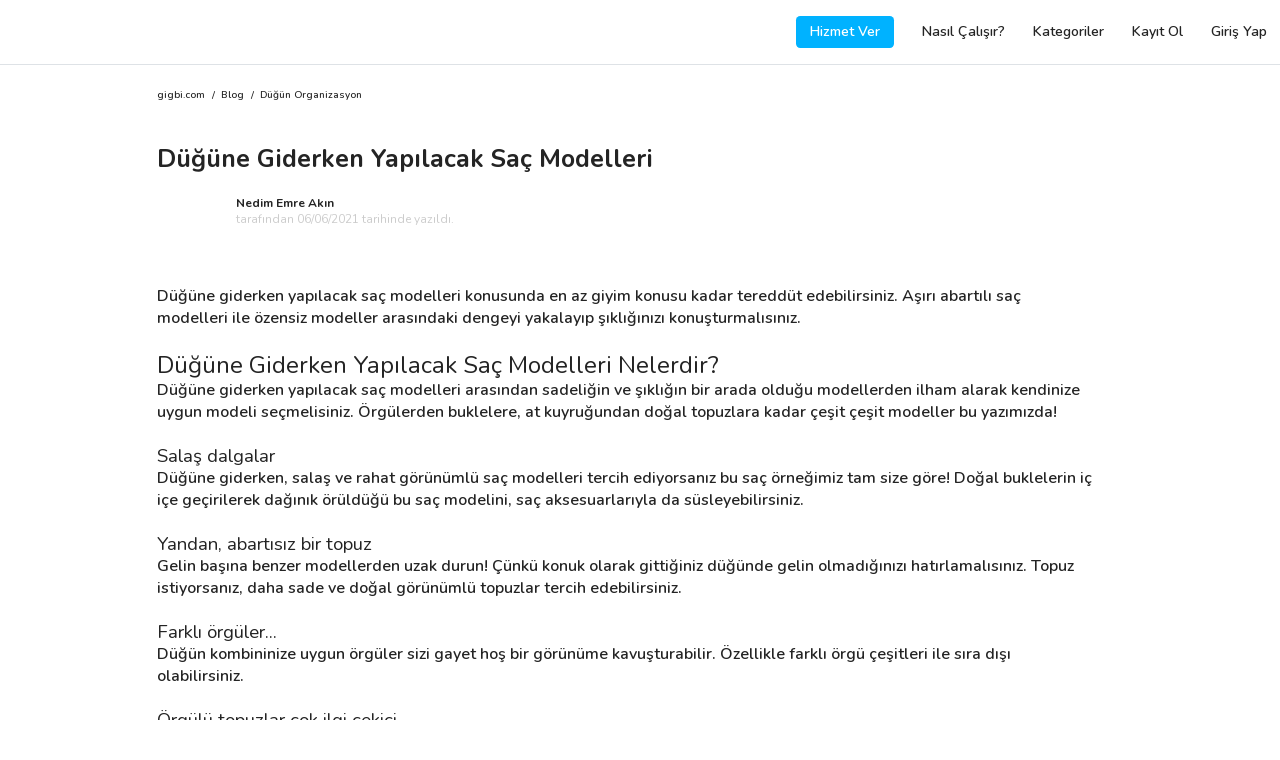

--- FILE ---
content_type: text/html; charset=utf-8
request_url: https://www.gigbi.com/blog/dugune-giderken-yapilacak-sac-modelleri
body_size: 19165
content:
<!DOCTYPE html>
<html dir="ltr" lang="tr" class="show-spinner">
<head>

        <!-- Meta -->
<meta charset="UTF-8">
<meta http-equiv="X-UA-Compatible" content="IE=edge">
<meta name="apple-mobile-web-app-capable" content="yes">
<meta name="apple-mobile-web-app-status-bar-style" content="black-translucent">
<meta name="keywords" content="">
<meta name="description" content="Düğüne giderken yapılacak saç modelleri arasından sadeliğin ve şıklığın bir arada olduğu modellerden ilham alarak kendinize uygun modeli seçmelisiniz.">
<meta http-equiv="default-style" content="text/css"/>
<meta name="author" content="gigbi"/>
<meta name="robots" content="all"/>
<meta name="revisit-after" content="7 days"/>
<meta name="facebook-domain-verification" content="s6u6uqgmgmee9ryn0s6ny7l7nbfeqp" />
<meta property="fb:app_id" content="224605414550815">
<meta property="og:site_name" content="Gigbi.com"/>
<meta property="og:description" content="Düğüne giderken yapılacak saç modelleri arasından sadeliğin ve şıklığın bir arada olduğu modellerden ilham alarak kendinize uygun modeli seçmelisiniz."/>
<meta property="og:title" content="Düğüne Giderken Yapılacak Saç Modelleri"/>
<meta property="og:url" content="https://www.gigbi.com/blog/dugune-giderken-yapilacak-sac-modelleri"/>
<meta property="og:type" content="website"/>
<meta property="og:locale" content="tr_TR"/>
<meta name="twitter:card" content="summary_large_image">
<meta name="twitter:site" content="@gigbicom">
<meta name="twitter:creator" content="@gigbicom">
<meta name="twitter:title" content="Düğüne Giderken Yapılacak Saç Modelleri">
<meta name="twitter:description" content="Düğüne giderken yapılacak saç modelleri arasından sadeliğin ve şıklığın bir arada olduğu modellerden ilham alarak kendinize uygun modeli seçmelisiniz..">
<link href="/manifest.json" rel=manifest>


<!-- Title -->
<title>Düğüne Giderken Yapılacak Saç Modelleri</title>

<!-- Mobile Meta -->

<meta name="p:domain_verify" content="8c08493768834f989ada535ce6cee9f7"/>

<!-- Favicon -->
<link rel="shortcut icon" href="/favicon.ico" type="image/x-icon">
<link rel="icon" href="/favicon.ico" type="image/x-icon"/>
<meta name="copyright" content="© 2026 Gigbi.com"/>
<link rel="search" type="application/opensearchdescription+xml" title="Gigbi.com" href="/opensearch.xml">
<link rel="canonical" href="https://www.gigbi.com/blog/dugune-giderken-yapilacak-sac-modelleri"/>

<script type="application/ld+json">
{
    "@context": "http:\/\/schema.org",
    "@type": "Organization",
    "@id": "https:\/\/www.gigbi.com",
    "url": "https:\/\/www.gigbi.com",
    "logo": "https:\/\/www.gigbi.com\/cdn\/image\/logo.png",
    "contactPoint": [
        {
            "@type": "ContactPoint",
            "email": "destek@gigbi.com",
            "url": "https:\/\/www.gigbi.com",
            "contactType": "customer service"
        }
    ],
    "name": "G\u00fcvenilir ve \u0130yi Profesyoneller ile Tan\u0131\u015f - gigbi.com",
    "sameAs": [
        "https:\/\/instagram.com\/gigbicom",
        "https:\/\/www.facebook.com\/gigbicom",
        "https:\/\/www.youtube.com\/channel\/UCn1asA83bItdEQKgK8IBUHg",
        "https:\/\/twitter.com\/gigbicom",
        "https:\/\/www.linkedin.com\/company\/gigbi\/"
    ],
    "aggregateRating": {
        "@type": "AggregateRating",
        "bestRating": 5,
        "ratingCount": "869",
        "worstRating": 0,
        "ratingValue": "5"
    }
}
</script>

    <meta name="theme-color" content="#ffffff">
    <link rel="preconnect" href="https://server.gigbi.com/last/">
    <link rel="dns-prefetch" href="https://server.gigbi.com/last/">
    <meta name="viewport"
          content="width=device-width, initial-scale=1, minimum-scale=1, maximum-scale=1, user-scalable=0, shrink-to-fit=no">
    <script>
        var GIGBI_APIVERSION = 'last';
        var GIGBI_APIURL = 'https://server.gigbi.com/last/';
        var GIGBI_CDNURL = 'https://www.gigbi.com/cdn/';
        var GIGBI_ENV = 'production';
        var REFERER = 'home.questions.answers';
        GIGBI = {};
        GIGBI.initURL = REFERER.split('.')[0].toLowerCase()+'/info'; // delete-it
        GIGBI.uri = new URL(window.location.href.replace(/\/+$/, ''));  // delete-it

        GIGBI.disableCheckLang = true;
    </script>
    <script src="/assets/modules/jquery/jquery.min.js" ></script>
    <script src="https://cdn.jsdelivr.net/npm/jquery-lazy@1.7.10/jquery.lazy.min.js" defer></script>
    <script src="data:text/javscript,null"
            data-src="https://cdn.jsdelivr.net/npm/mustache@4.0.1/mustache.min.js" defer> </script>
    <script src="/assets/js/gigbi.core.js?v=690" defer></script>
    <style>

        #id {
            opacity: 0 !important;
            -webkit-transition: opacity 100s; /* For Safari 3.1 to 6.0 */
            transition: opacity 10s;
        }

        #centeredLoader {
            position: fixed;
            z-index: 2147483646 !important;
            top: 0;
            left: 0;
            overflow: hidden;
            width: 100%;
            height: 100%;
            display: block;
            -webkit-transition: visibility 100ms, opacity 100ms; /* For Safari 3.1 to 6.0 */
            transition: visibility 100ms, opacity 100ms;
        }

        #centeredLoader .nanobar .bar {
            width: 20%;
            background: url('https://www.gigbi.com/cdn//image/rainbow.gif') 100%;
            height: 3px;
            position: fixed;
            -webkit-transition: width 1s; /* For Safari 3.1 to 6.0 */
            transition: width 1s;
        }

        #color .nanobar, #centered .nanobar {
            margin-bottom: 2em;
        }

        #loaderMask {
            position: fixed;
            width: 100%;
            height: 100%;
            background: white;
            -webkit-transition: visibility 100ms, opacity 100ms; /* For Safari 3.1 to 6.0 */
            transition: visibility 100ms, opacity 100ms;
        }

        .swal2-container .swal2-popup, .swal2-container * {
            font-size: 16px;
        }

        .lds-ellipsis {
            display: block;
            position: relative;
            width: 85px;
            height: 85px;
            margin: 0 auto;
            top: 50%;
            transform: translateY(-50%);
        }

        .lds-ellipsis img {
            position: absolute;
            top: -32px;
            width: 100%;
            height: 100%;
        }

        /*	.lds-ellipsis div {
                position: absolute;
                top: -32px;
                width: 11px;
                height: 11px;
                border-radius: 50%;
                background: #fff;
                animation-timing-function: cubic-bezier(0, 1, 1, 0);
            }
            .lds-ellipsis div:nth-child(1) {
                left: 6px;
                animation: lds-ellipsis1 0.6s infinite;
                background: #f6d449;
            }
            .lds-ellipsis div:nth-child(2) {
                left: 6px;
                animation: lds-ellipsis2 0.6s infinite;
                background: #ed3833;
            }
            .lds-ellipsis div:nth-child(3) {
                left: 26px;
                animation: lds-ellipsis2 0.6s infinite;
                background: #2576bd;
                z-index: 1;
            }
            .lds-ellipsis div:nth-child(4) {
                left: 45px;
                animation: lds-ellipsis3 0.6s infinite;
                background: #7bcef2;
            }
            @keyframes lds-ellipsis1 {
                0% {
                    transform: scale(0);
                }
                100% {
                    transform: scale(1);
                }
            }
            @keyframes lds-ellipsis3 {
                0% {
                    transform: scale(1);
                }
                100% {
                    transform: scale(0);
                }
            }
            @keyframes lds-ellipsis2 {
                0% {
                    transform: translate(0, 0);
                }
                100% {
                    transform: translate(19px, 0);
                }
            }*/

    </style>

    <script>
        function changeLoaderWidth(width, hide) {
            if (parseInt(document.getElementById('loaderBar').style.width) >= width) {
                return false;
            }

            if (hide) {
                document.getElementById('loaderBar').style.width = width + '%';
                document.getElementById('centeredLoader').style.opacity = 0;
                document.getElementById('centeredLoader').style.visibility = 'hidden';
                setTimeout(function () {
                    document.getElementById('loaderBar').style.width = '0%';

                }, 100);
            } else {
                document.getElementById('loaderBar').style.display = 'block';
                document.getElementById('centeredLoader').style.visibility = 'visible';
                document.getElementById('centeredLoader').style.opacity = 1;
                setTimeout(function () {
                    document.getElementById('loaderBar').style.width = width + '%';
                }, 100);
            }

        }

        setTimeout(function () {
            changeLoaderWidth(40);
        }, 500);

    </script>

    <script type="application/ld+json">
{
    "@context": "http:\/\/schema.org",
    "@type": "BreadcrumbList",
    "itemListElement": [
        {
            "@type": "ListItem",
            "position": 1,
            "item": {
                "@id": "https:\/\/www.gigbi.com",
                "url": "https:\/\/www.gigbi.com",
                "name": "gigbi.com"
            }
        },
        {
            "@type": "ListItem",
            "position": 2,
            "item": {
                "@id": "https:\/\/www.gigbi.com\/blog",
                "url": "https:\/\/www.gigbi.com\/blog",
                "name": "Sorular ve Cevaplar"
            }
        },
        {
            "@type": "ListItem",
            "position": 3,
            "item": {
                "@id": "https:\/\/www.gigbi.com\/blog\/dugune-giderken-yapilacak-sac-modelleri",
                "url": "https:\/\/www.gigbi.com\/blog\/dugune-giderken-yapilacak-sac-modelleri",
                "name": "D\u00fc\u011f\u00fcne Giderken Yap\u0131lacak Sa\u00e7 Modelleri"
            }
        }
    ],
    "numberOfItems": 3
}
</script>

<script type="application/ld+json">
{
    "@context": "https:\/\/schema.org",
    "@type": "Product",
    "@id": "https:\/\/www.gigbi.com\/blog\/dugune-giderken-yapilacak-sac-modelleri#Product",
    "url": "https:\/\/www.gigbi.com\/blog\/dugune-giderken-yapilacak-sac-modelleri",
    "logo": "https:\/\/www.gigbi.com\/cdn\/image\/logo.png",
    "image": "",
    "description": "D\u00fc\u011f\u00fcne giderken yap\u0131lacak sa\u00e7 modelleri aras\u0131ndan sadeli\u011fin ve \u015f\u0131kl\u0131\u011f\u0131n bir arada oldu\u011fu modellerden ilham alarak kendinize uygun modeli se\u00e7melisiniz.",
    "brand": {
        "@type": "Organization",
        "@id": "https:\/\/www.gigbi.com",
        "name": "gigbi.com"
    },
    "sku": "8308487979b56c41b1aa84b7ce1c7588",
    "mpn": "8308487979b56c41b1aa84b7ce1c7588",
    "aggregateRating": {
        "@type": "AggregateRating",
        "bestRating": 5,
        "ratingCount": "26",
        "worstRating": 0,
        "ratingValue": "5.0"
    },
    "name": "D\u00fc\u011f\u00fcne Giderken Yap\u0131lacak Sa\u00e7 Modelleri"
}
</script>


    
    
<link rel="stylesheet"  href="data:text/css,null" data-href="https://cdn.jsdelivr.net/npm/font-awesome@4.7.0/css/font-awesome.min.css">

<link  rel="stylesheet"  href="data:text/css,null" data-href="https://fonts.googleapis.com/css?family=Nunito:400,600,700&display=swap&subset=latin-ext">

<link rel="stylesheet" href="https://cdn.jsdelivr.net/npm/bootstrap@4.4.1/dist/css/bootstrap.min.css">
<!--<link rel="stylesheet" data-href="https://cdnjs.cloudflare.com/ajax/libs/simple-line-icons/2.4.1/css/simple-line-icons.css" />-->
<link  rel="stylesheet"  href="/assets/css/gigbi.css?v=">



</head>
<body  class="" style="opacity: 0;">

<div id="centeredLoader" style="display:none;">
    <div id="loaderMask"></div>
    <div class="nanobar" style="position: relative;">
        <div id="loaderBar" class="bar"></div>
    </div>

    <div id="loaderGif" class="lds-ellipsis">
        <svg width="100%" height="100%" viewBox="0 0 128 128" xml:space="preserve"><g><path d="M64 0L40.08 21.9a10.98 10.98 0 0 0-5.05 8.75C34.37 44.85 64 60.63 64 60.63V0z" fill="#f6d449" fill-opacity="0.29"></path><path d="M128 64l-21.88-23.9a10.97 10.97 0 0 0-8.75-5.05C83.17 34.4 67.4 64 67.4 64H128z" fill="#ed3833" fill-opacity="0.38"></path><path d="M63.7 69.73a110.97 110.97 0 0 1-5.04-20.54c-1.16-8.7.68-14.17.68-14.17h38.03s-4.3-.86-14.47 10.1c-3.06 3.3-19.2 24.58-19.2 24.58z" fill="#ed3833" fill-opacity="0.24"></path><path d="M64 128l23.9-21.88a10.97 10.97 0 0 0 5.05-8.75C93.6 83.17 64 67.4 64 67.4V128z" fill="#7bcef2" fill-opacity="0.69"></path><path d="M58.27 63.7a110.97 110.97 0 0 1 20.54-5.04c8.7-1.16 14.17.68 14.17.68v38.03s.86-4.3-10.1-14.47c-3.3-3.06-24.58-19.2-24.58-19.2z" fill="#7bcef2" fill-opacity="0.65"></path><path d="M0 64l21.88 23.9a10.97 10.97 0 0 0 8.75 5.05C44.83 93.6 60.6 64 60.6 64H0z" fill="#2576bd" fill-opacity="0.58"></path><path d="M64.3 58.27a110.97 110.97 0 0 1 5.04 20.54c1.16 8.7-.68 14.17-.68 14.17H30.63s4.3.86 14.47-10.1c3.06-3.3 19.2-24.58 19.2-24.58z" fill="#2576bd" fill-opacity="0.46"></path><path d="M69.73 64.34a111.02 111.02 0 0 1-20.55 5.05c-8.7 1.14-14.15-.7-14.15-.7V30.65s-.86 4.3 10.1 14.5c3.3 3.05 24.6 19.2 24.6 19.2z" fill="#f6d449" fill-opacity="0.15"></path><circle cx="64" cy="64" r="2.03"></circle><animateTransform attributeName="transform" type="rotate" from="0 64 64" to="-360 64 64" dur="2700ms" repeatCount="indefinite"></animateTransform></g></svg>
    </div>
</div>







<header class="gigbi-header border-bottom gigbi-desktop-full-width">
    <div class="row gigbi-min-width">
        <div class="col d-sm-flex gigbi-logo-parent pr-0">
            <a href="/" class="d-sm-inline-block" style="display:none;">
                <img alt="gigbi.com" class="gigbi-logo" src="/assets/loader.svg"
                     data-src="https://www.gigbi.com/cdn/image/header/black_logo.png" data-params="f=webp,w=46" style="max-width: 46px;">
            </a>
            <a href="javascript:;" class="js-gigbi-logo d-inline-block d-sm-none">
                <span class="position-relative gigbi-font-25" style="top:5px;">
                    <i class="ml-3 pl-3 gigbi-header-menu-icon fa fa-bars d-sm-none"></i>
                    <span class="js-mobile-menu-notification d-none rounded-circle absolute-top-right gigbi-bg-blue"
                          style="width: 10px;height: 10px;top: 2px;right: 2px;border: 2px solid white;"></span>
                </span>

                <img alt="gigbi.com" class="gigbi-logo" src="/assets/loader.svg"
                     data-src="https://www.gigbi.com/cdn/image/header/black_logo.png" data-params="f=webp,w=46" style="max-width: 46px;">
            </a>
            <div class="absolute-right d-inline-flex d-sm-none align-items-center gigbi-semi-bold  pr-3 justify-content-end js-show-logout d-none " style="top: 18px;">
                <a class="d-inline mr-3 gigbi-color-blue text-white py-1 px-2 rounded-lg gigbi-border-blue border js-hide-professional" href="/profesyonel">HİZMET VER</a>
                <a class=" mr-3 gigbi-color-blue text-white py-1 px-2 rounded-lg gigbi-border-blue border js-give-service-button js-show-professional" style="display: none;" href="javascript:;" >KAYIT OL</a>
            </div>
            <div class="d-sm-inline-flex d-xs-none align-items-center gigbi-semi-bold js-show-logout d-none pr-3 w-100 justify-content-end"
                 style="display: none">
                <a class="d-inline mr-3 gigbi-bg-blue text-white py-2 px-3 rounded-lg js-hide-professional" href="/profesyonel">Hizmet Ver</a>
<a class="mr-3 gigbi-bg-blue text-white py-2 px-3 rounded-lg js-show-professional js-give-service-button" href="javascript:;"  style="display:none">Kayıt Ol</a>
<a class="d-inline py-2 px-3" href="/nasil-calisir">Nasıl Çalışır?</a>
<a class="d-inline py-2 px-3" href="/kategoriler">Kategoriler</a>
<a class="d-inline py-2 px-3 js-hide-professional" href="/kayit-ol">Kayıt Ol</a>
<a class="d-inline py-2 px-3" href="/giris">Giriş Yap</a> </div>
            <div class="d-sm-inline-flex d-xs-none align-items-center gigbi-semi-bold js-show-user d-none"
                 style="display: none">
                <a href="/hesabim" rel="nofollow" class="d-inline-block">
    <div class="py-3 px-4 ">Talepler</div>
</a>
<a href="/hesabim/bildirimler" rel="nofollow" >
    <div class="py-3 px-4 header-menu-badge js-push-notification">Bildirimler</div>
</a>
<a href="/hesabim/ayarlar" rel="nofollow" >
    <div class="py-3 px-4 header-menu-badge js-push-notification">Ayarlar</div>
</a>
<a href="/destek" rel="nofollow" class="d-inline-block">
    <div class="py-3 px-4 ">Destek</div>
</a> </div>
            <div class="d-sm-inline-flex d-xs-none align-items-center gigbi-semi-bold js-show-vendor d-none"
                 style="display: none">
                <a href="/profil/ozet" rel="nofollow" class="d-inline-block mr-3 ml-3">
    <div class="px-1 js-hide-brisa" >Genel Bakış</div>
</a>
<a href="/profil/taleplerim" rel="nofollow" class="d-inline-block mr-3">
    <div class="px-1" >Talepler</div>
</a>
<a href="/profil/tekliflerim" rel="nofollow" class="d-inline-block mr-3">
    <div class="px-1 js-hide-brisa" >Teklifler</div>
</a>
<a href="/profil/anlasmalarim" rel="nofollow" class="d-inline-block mr-3">
    <div class="px-1 js-hide-brisa">Anlaşmalar</div>
</a>
<a href="/profil/degerlendirmeler" rel="nofollow" class="d-inline-block d-sm-none d-md-block mr-3">
    <div class="px-1 js-hide-brisa" >Değerlendirmeler</div>
</a>
<a href="/profil/duzenle" rel="nofollow" class="d-inline-block d-sm-none d-md-block mr-3">
    <div class="px-1 js-hide-brisa" >Profilim</div>
</a>
<a href="/profil/bildirimler" rel="nofollow" >
    <div class="px-1 header-menu-badge js-push-notification">Bildirimler</div>
</a> </div>
        </div>
        <div class="col-7 col-sm-4 d-flex align-items-center text-right gigbi-font-15 pl-0 js-hide-logout">
            <div class="mr-3 w-100 position-relative mr-4 pr-2">
                <div class="w-100 d-flex justify-content-end align-items-center">

                    <a class=" d-inline gigbi-font-14 gigbi-bold gigbi-border-blue border gigbi-color-blue text-white py-2 px-0 rounded-lg js-show-package-1 d-none js-show-vendor-ios-verify d-none-ios text-center" style="width:141px;" href="/profil/hesabini-yukselt">Hesabını Yükselt</a>

                    <a href="/profil/duzenle" class="d-inline text-decoration-none js-show-user d-none">
                        <span class="mr-2 js-user-name gigbi-color-dark gigbi-semi-bold d-none d-sm-none"></span>
                    </a>
                    <a href="/profil/duzenle" class="d-inline text-decoration-none d-none">
                        <span class="d-none jQ-header-notification gigbi-color-dark position-relative mr-4">
                            <i class="fa fa-bell-o"></i>
                            <span class="js-header-notification-number badge gigbi-bg-blue gigbi-color-white badge-pill absolute-top-right gigbi-font-11 d-none"
                                  style="top: -5px;right: -25px;width:30px;">0</span>
                        </span>
                    </a>
                    <a href="/profil/etkilesimler" class="position-relative p-3 ml-2 d-none js-show-vendor js-header-vendor-notification header-vendor-notification" data-toggle="popover" data-trigger="manual" data-placement="bottom" data-content=""><i class="fa fa-heart-o gigbi-font-20"></i></a>
                    <a href="/hesabim/etkilesimler" class="position-relative p-3 ml-2 d-none js-show-user js-header-user-notification header-user-notification" data-toggle="popover" data-trigger="manual" data-placement="bottom" data-content=""><i class="fa fa-heart-o gigbi-font-20"></i></a>

                    <div class="mx-0 text-right position-relative d-none js-minus-day-logo js-open-minusday-popup">
                        <img alt="gigbi-logo" src="/assets/loader.svg"  style="max-width: 27px; max-height:35px; top:-2px;" class="position-relative w-100 object-fit-cover">
                    </div>
                    <div class="pie_progress pie_progress_mirror js-progress-score js-minus-day-trial d-none mx-2 text-center w-100 js-open-minusday-popup" role="progressbar" data-goal="0"
                         data-trackcolor="#eaf5fb" data-barcolor="var(--gigbi-color-blue)" data-barsize="15"
                         aria-valuemin="0" aria-valuemax="100" style="max-width: 30px;">
                        <div class="pie_progress__content js-content absolute-top-left" style="font-size:6px;">

                        </div>
                    </div>
                    <span class="js-gigbi-logo-desktop position-relative d-inline-block ml-3 js-hide-package-1"
                          style="display:none; top:0px;max-width: 40px;">
                        <div class="d-sm-block" style="display:none;">
                            <img alt="gigbi-logo" src="/assets/loader.svg" class="object-fit-cover rounded-lg js-user-logo"
                                 style="height: 24px; width: 24px;">
                        <i class="gigbi-header-menu-icon fa fa-angle-down js-show-login d-none d-sm-inline-block"
                           style="display: none"></i>
                        </div>
                        <a href="/profil/duzenle" class="d-block d-sm-none">
                            <img alt="gigbi-logo" src="/assets/loader.svg" class="object-fit-cover rounded-lg js-user-logo"
                                 style="height: 24px; width: 24px;">
                        </a>

                    </span>
                    <span class="js-gigbi-logo-desktop position-relative d-sm-block ml-3 js-show-package-1 d-none"
                          style="display:none; top:0px;max-width: 40px;">
                        <div>
                            <img alt="gigbi-logo" src="/assets/loader.svg" class="object-fit-cover rounded-lg js-user-logo"
                                 style="height: 24px; width: 24px;">
                        <i class="gigbi-header-menu-icon fa fa-angle-down js-show-login d-none d-sm-inline-block"
                           style="display: none"></i>
                        </div>

                    </span>


                </div>
            </div>
        </div>
    </div>
    <div class="absolute-right p-3 border gigbi-border-grey text-left d-sm-block mr-4 gigbi-bg-white"
         style="display:none;top: 64px;">
        <div class="js-show-user d-none">
            <div class="">
    <a class="js-sign-out" href="javascript:;">
        <div class="py-2" >Çıkış Yap</div>
    </a>
</div> </div>
        <div class="js-show-vendor d-none">
            <a href="/profil/istatistikler" rel="nofollow" class="d-inline-block d-sm-none d-md-block mr-3">
    <div class="py-2 js-hide-brisa" ><span class="mr-1">&#128202;</span>  İstatistikler</div>
</a>
<a href="/profil/ayarlar" rel="nofollow" class="d-inline-block d-sm-none d-md-block mr-3">
    <div class="py-2 js-hide-brisa" ><span class="mr-1">&#128295;</span>  Ayarlar</div>
</a>
<a href="/profil/ayarlar/bildirimler" rel="nofollow" class="d-inline-block d-sm-none d-md-block mr-3">
    <div class="py-2 js-hide-brisa" ><span class="mr-1">&#128277</span>  Bildirim Ayarları</div>
</a>
<a href="/profil/uyelik" rel="nofollow" class="d-inline-block js-show-star d-none mr-3">
    <div class="py-2 js-hide-brisa"><span class="mr-1">&#127775;</span> Üyelik</div>
</a>
<a href="/profil/hesabini-yukselt" rel="nofollow" class="d-inline-block d-sm-none d-md-block js-show-none-star d-none">
    <div class="py-2 js-hide-brisa"><span class="mr-1">&#127775;</span>  Hesabını Yükselt</div>
</a>
<a href="/profil/ayarlar/profil-baglantisi" rel="nofollow" class="d-inline-block d-sm-none d-md-block mr-3">
    <div class="py-2 js-hide-brisa"><span class="mr-1">&#128227;</span>  Profilini Paylaş</div>
</a>
<a href="javascript:;" class="js-sign-out d-inline-block d-sm-none d-md-block mr-3">
    <div class="py-2" ><span class="mr-1">&#128683;</span>  Çıkış Yap</div>
</a> </div>
    </div>

</header>
<div class="position-fixed  w-100 gigbi-bg-white gigbi-header-menu gigbi-bold gigbi-color-dark">
    <div class="js-show-logout pt-3 d-none">
        <a href="/" >
    <div class="py-3 px-4 gigbi-font-20">Anasayfa</div>
</a>
<a href="/giris">
    <div class="py-3 px-4 gigbi-font-20">Giriş Yap</div>
</a>
<a href="/kayit-ol">
    <div class="py-3 px-4 gigbi-font-20">Kayıt Ol</div>
</a>
<a href="/kategoriler">
    <div class="py-3 px-4 gigbi-font-20">Kategoriler</div>
</a>
<hr class="mx-0 my-3">
<a href="/hakkimizda">
    <div class="py-3 px-4"><span class="mr-2">&#127880;</span> Biz Kimiz?</div>
</a>
<a href="/nasil-calisir">
    <div class="py-3 px-4"><span class="mr-2">&#129488;</span> Nasıl Çalışır?</div>
</a>
<a href="/musteri-degerlendirmeleri" >
    <div class="py-3 px-4"><span class="mr-2">&#127775;</span> Müşteri Değerlendirmeleri</div>
</a>
<hr class="mx-0 my-3">
<a target="_blank" href="/destek" >
    <div class="py-3 px-4">Destek</div>
</a>
<a href="/iletisim" >
    <div class="py-3 px-4">İletişim</div>
</a>
<a target="_blank" href="https://www.linkedin.com/company/gigbi" rel="nofollow" >
    <div class="py-3 px-4">Kariyer</div>
</a>
<a target="_blank" href="/blog/">
    <div class="py-3 px-4">Blog</div>
</a> </div>
    <div class="js-show-user pt-3 d-none">
        <a href="/" >
    <div class="py-3 px-4 gigbi-font-20">Anasayfa</div>
</a>
<a href="/hesabim" rel="nofollow" >
    <div class="py-3 px-4 gigbi-font-20 header-menu-badge js-meetings">Talepler</div>
</a>
<a href="/hesabim/bildirimler" rel="nofollow" >
    <div class="py-3 px-4 gigbi-font-20 header-menu-badge js-push-notification">Bildirimler</div>
</a>
<a href="/kategoriler" >
    <div class="py-3 px-4 gigbi-font-20">Kategoriler</div>
</a>
<a href="/hesabim/ayarlar" >
    <div class="py-3 px-4 gigbi-font-20">Ayarlar</div>
</a>
<hr class="mx-0 my-3">
<a target="_blank" href="/app" class="js-show-browser-android d-none js-show-browser-ios d-none" rel="nofollow">
    <div class="py-3 px-4"><span class="mr-2">&#128242;</span> Mobil Uygulama İndir</div>
</a>
<a href="/hakkimizda" >
    <div class="py-3 px-4"><span class="mr-2">&#127880;</span> Biz Kimiz?</div>
</a>
<a href="/nasil-calisir" >
    <div class="py-3 px-4"><span class="mr-2">&#129488;</span> Nasıl Çalışır?</div>
</a>
<a href="/musteri-degerlendirmeleri" >
    <div class="py-3 px-4"><span class="mr-2">&#127775;</span> Müşteri Değerlendirmeleri</div>
</a>
<a target="_blank" href="/destek" >
    <div class="py-3 px-4"><span class="mr-2">&#128129;</span> Destek</div>
</a>
<hr class="mx-0 my-3">
<a class="js-sign-out" href="javascript:;" >
    <div class="py-3 px-4">Çıkış</div>
</a> </div>
    <div class="js-show-vendor pt-3 d-none">
        <a href="/profil/akademi" class="js-show-vendor-ios-verify d-none-ios" rel="nofollow" >
    <div class="py-3 px-4 gigbi-font-20 js-hide-brisa">İzle ve Öğren &#127891;</div>
</a>
<a href="/profil/randevu/menu" rel="nofollow" >
    <div class="py-3 px-4 gigbi-font-20 js-hide-brisa">Bizimle Görüşme Planla &#128198;</div>
</a>
<a href="/profil/ozet" class="js-show-vendor-ios-verify d-none-ios" rel="nofollow" >
    <div class="py-3 px-4 gigbi-font-20 js-hide-brisa">Genel Bakış &#128064;</div>
</a>
<a href="/profil/taleplerim" rel="nofollow" >
    <div class="py-3 px-4 gigbi-font-20 header-menu-badge js-meetings">Talepler</div>
</a>
<a href="/profil/tekliflerim" rel="nofollow" >
    <div class="py-3 px-4 gigbi-font-20 header-menu-badge js-offers js-hide-brisa">Teklifler</div>
</a>
<a href="/profil/anlasmalarim" rel="nofollow" >
    <div class="py-3 px-4 gigbi-font-20 js-hide-brisa">Anlaşmalar</div>
</a>
<a href="/profil/degerlendirmeler" rel="nofollow" >
    <div class="py-3 px-4 gigbi-font-20 js-hide-brisa">Değerlendirmeler</div>
</a>
<a href="/profil/bildirimler" rel="nofollow" >
    <div class="py-3 px-4 gigbi-font-20 header-menu-badge js-push-notification">Bildirimler</div>
</a>
<a href="/profil/istatistikler" rel="nofollow" >
    <div class="py-3 px-4 gigbi-font-20 js-hide-brisa">İstatistikler</div>
</a>
<a href="/profil/duzenle" rel="nofollow" >
    <div class="py-3 px-4 gigbi-font-20 js-hide-brisa">Profilim</div>
</a>
<hr class="mx-0 my-3">
<a target="_blank" href="/app" class="js-show-browser-android d-none js-show-browser-ios d-none" rel="nofollow">
    <div class="py-3 px-4 js-hide-brisa"><span class="mr-2">&#128242;</span> Mobil Uygulama İndir</div>
</a>
<a href="/profil/uyelik" class="js-show-star d-none" rel="nofollow">
    <div class="py-3 px-4 js-hide-brisa"><span class="mr-2">&#127775;</span> Üyelik</div>
</a>
<a href="/profil/ayarlar" rel="nofollow">
    <div class="py-3 px-4 js-hide-brisa"><span class="mr-2">&#128736;</span> Ayarlar</div>
</a>
<a href="/profil/hesabini-yukselt" class="js-show-none-star d-none js-show-vendor-ios-verify d-none-ios" rel="nofollow">
    <div class="py-3 px-4 js-hide-brisa"><span class="mr-2">&#127775;</span> Hesabını Yükselt</div>
</a>
<a href="/profil/ayarlar/profil-baglantisi" rel="nofollow">
    <div class="py-3 px-4 js-hide-brisa"><span class="mr-2">&#128227;</span> Profilini Paylaş</div>
</a>
<a href="/profil/akademi" class="js-show-vendor-ios-verify d-none-ios" rel="nofollow">
    <div class="py-3 px-4 js-hide-brisa"><span class="mr-2">&#127891;</span> İzle ve Öğren</div>
</a>
<a href="/destek" rel="nofollow">
    <div class="py-3 px-4 js-hide-brisa"><span class="mr-2">&#128129;</span> Destek</div>
</a>
<hr class="mx-0 my-3">
<a class="js-sign-out" href="javascript:;" >
    <div class="py-3 px-4">Çıkış</div>
</a> </div>

</div>




<div class="gigbi-page mw-100 gigbi-font-16 gigbi-semi-bold">
    <section class="gigbi-max-width mx-auto gigbi-web-container ">
        <div class="row pt-4 mt-1">
            <div class="col-12 row">
                <div class="gigbi-font-10 w-100">
                    <a href="/" class="mr-1 d-inline-block">
                        gigbi.com
                    </a>
                    /
                    <a href="/blog" class="mx-1 d-inline-block">
                        Blog
                    </a>
                    /
                        <a href="/h/dugun-organizasyon" class="ml-1 d-inline-block">
                            Düğün Organizasyon
                        </a>
                </div>
                <h1 class="gigbi-bold gigbi-font-25 mt-5 w-100">Düğüne Giderken Yapılacak Saç Modelleri</h1>
                <div class="row mt-3">
                    <div class="col-2">
                        <img alt="author" src="/assets/loader.svg" data-src="https://www.gigbi.com/cdn/image/team/nedim.jpg" class="w-100 rounded-lg" style="max-height: 32px;">
                    </div>
                    <div class="col-10 pl-0">
                        <div class="gigbi-font-12 gigbi-bold">
                            Nedim Emre Akın
                        </div>
                        <div class="gigbi-font-12 gigbi-text-normal gigbi-color-grey-dark">
                            tarafından 06/06/2021 tarihinde yazıldı.                        </div>

                    </div>
                </div>

                <div class="pt-3 mb-3 editor w-100 ql-snow">
                    <div class="ql-editor p-0" data-gramm="false" contenteditable="false">
                    <p>Düğüne giderken yapılacak saç modelleri konusunda en az giyim konusu kadar tereddüt edebilirsiniz. Aşırı abartılı saç modelleri ile özensiz modeller arasındaki dengeyi yakalayıp şıklığınızı konuşturmalısınız.</p><p><br></p><h2>Düğüne Giderken Yapılacak Saç Modelleri Nelerdir?</h2><p>Düğüne giderken yapılacak saç modelleri arasından sadeliğin ve şıklığın bir arada olduğu modellerden ilham alarak kendinize uygun modeli seçmelisiniz. Örgülerden buklelere, at kuyruğundan doğal topuzlara kadar çeşit çeşit modeller bu yazımızda!</p><p><br></p><h3>Salaş dalgalar</h3><p>Düğüne giderken, salaş ve rahat görünümlü saç modelleri tercih ediyorsanız bu saç örneğimiz tam size göre! Doğal buklelerin iç içe geçirilerek dağınık örüldüğü bu saç modelini, saç aksesuarlarıyla da süsleyebilirsiniz.</p><p><br></p><h3>Yandan, abartısız bir topuz</h3><p>Gelin başına benzer modellerden uzak durun! Çünkü konuk olarak gittiğiniz düğünde gelin olmadığınızı hatırlamalısınız. Topuz istiyorsanız, daha sade ve doğal görünümlü topuzlar tercih edebilirsiniz.</p><p><br></p><h3>Farklı örgüler...</h3><p>Düğün kombininize uygun örgüler sizi gayet hoş bir görünüme kavuşturabilir. Özellikle farklı örgü çeşitleri ile sıra dışı olabilirsiniz.</p><p><br></p><h3>Örgülü topuzlar çok ilgi çekici</h3><p>Geniş örgüler şeklinde bir topuza ne dersiniz? Biraz zor bir model olsa da emin olun bu zorluğa değecektir! Özellikle kır düğünleri için tercih edebileceğiniz, çok hoş bir model!</p><p><br></p><h3>Şelale örgüleri denemek ister misiniz?</h3><p>Örgülerin tıpkı şelale gibi aktığı bu modeli beğendiniz mi? O halde düz saçlara çok yakışan bu modeli hemen denemelisiniz. Ayrıca eminiz ki, hemen hemen her kombine de uyum sağlayacaktır.</p><p><br></p><h3>Kabarık bir at kuyruğu</h3><p>Doğallıktan, sadelikten vazgeçemeyen düğün misafirleri için dağınık ve kabarık bir at kuyruğu ideal seçim olacaktır.</p><p><br></p><h3>Ya da sımsıkı bir at kuyruğu</h3><p>Düğüne giderken yapılacak saç modelleri doğallığınıza şıklık katmak istiyorsanız, at kuyruğunu daha sıkı bir şekilde yapın ve topladığınız saçı, kendi saçınızın bir kısmı ile dolayın. Sonuç, muhteşem!</p><p><br></p><h2>Örgülü Saç Modellerine Ne Dersiniz?</h2><p>Düğüne giderken yapılacak saç modelleri içinde özellikle kır düğünleri için ideal bir tercihtir, örgülü saç modelleri. Dilerseniz dağınık örgüler, dilerseniz örgülü topuzlarla her yere olduğu gibi düğünlere de uyum sağlayabilirsiniz. İşte, özenle hazırladığımız örgülü saç modelleri.&nbsp;Kolay Saç Örgü Modelleri&nbsp;ve&nbsp;Saç Toplama Modelleri yazılarımızı inceleyerek ilham alabilirsiniz.</p>
                    </div>
                </div>
                </div>
                <hr class="m-0" style="width:calc(100% + 4rem);margin-left: -2rem !important;">
                <div class="my-3 w-100">
                    <div class="gigbi-font-20 gigbi-bold">
                        En İyi Düğün Organizasyon Fiyatları ve Seçenekleri gigbi'de!                    </div>
                    <div class="mt-3 gigbi-font-16 gigbi-text-normal">
                        Şehrindeki en iyi Düğün Organizasyon profesyonelleri sana hizmet vermek için hazır. Geçmiş müşteri değerlendirmeleri ile. Hemen talep oluştur, birkaç dakika içinde teklifler gelsin. Karşılaştır ve en iyisini seç.                    </div>
                    <div class="d-none">
                        <div >Düğüne Giderken Yapılacak Saç Modelleri için en iyi profesyonel listesi</div>
                        <span >5.0</span>
                        <span >26</span> oy
                    </div>
                    <div class="slider-wrap js-vendor-comments-slider slider-mirror mb-0 mt-3" style="height: 231px;">
                        <div class="slider">
                                <div class="js-item mr-3">
                                    <a target="_blank" href="/p/karali-organizasyon1682426385"
                                       class="d-block card gigbi-card gigbi-shadow text-left gigbi-font-16  mb-3 overflow-hidden w-100"
                                       style="">
                                        <div class="card-body p-3">

                                            <div class="gigbi-font-14  position-relative d-flex mt-2">
                                                <img alt="Karali Organizasyon" width="72" height="72"
                                                     class="object-fit-cover rounded-lg mr-2 js-image"
                                                     src="/assets/loader.svg" data-src="https://www.gigbi.com/cdn/image/category/350/cocuk-dogum-gunu-organizasyon-1.jpg">

                                                <div class="">
                                                    <div class="gigbi-font-17 gigbi-bold js-profile-name">Karali Organizasyon</div>
                                                    <div class="gigbi-font-13 gigbi-color-yellow ">
                                                            <i class="fa fa-star  gigbi-color-yellow"></i>
                                                            <i class="fa fa-star  gigbi-color-yellow"></i>
                                                            <i class="fa fa-star  gigbi-color-yellow"></i>
                                                            <i class="fa fa-star  gigbi-color-yellow"></i>
                                                            <i class="fa fa-star  gigbi-color-yellow"></i>
                                                        <span class="js-rating"></span><span
                                                            class="js-rating-count ml-1">5.0</span>
                                                    </div>
                                                    <div class="js-is-vendor-online d-none d-flex align-items-center" data-vendor-id="19074">
                                                        <span class="gigbi-online-icon mr-1"></span>
                                                        <span>Çevrimiçi</span>
                                                    </div>


                                                </div>

                                            </div>
                                            <div class="gigbi-font-17 gigbi-text-400 mt-3">
                                                    <div class="mb-2 mt-2"><i class="fa fa-trophy mr-2 text-center" style="width: 16px;"></i><span class="js-comment-count">7 kez değerlendirildi.</span></div>
                                                <div class="mb-2"><i class="fa fa-clock-o mr-2 text-center" style="width: 16px;"></i><span class=" js-year">3 yıldır gigbi'de</span></div>


                                            </div>


                                        </div>
                                    </a>

                                </div>
                                <div class="js-item mr-3">
                                    <a target="_blank" href="/p/tanju-kahraman1704279997"
                                       class="d-block card gigbi-card gigbi-shadow text-left gigbi-font-16  mb-3 overflow-hidden w-100"
                                       style="">
                                        <div class="card-body p-3">

                                            <div class="gigbi-font-14  position-relative d-flex mt-2">
                                                <img alt="Damla Müzik Organizasyon" width="72" height="72"
                                                     class="object-fit-cover rounded-lg mr-2 js-image"
                                                     src="/assets/loader.svg" data-src="https://www.gigbi.com/cdn/image/vendor/tanju-kahraman-1704281289.jpeg">

                                                <div class="">
                                                    <div class="gigbi-font-17 gigbi-bold js-profile-name">Damla Müzik Organizasyon</div>
                                                    <div class="gigbi-font-13 gigbi-color-yellow ">
                                                            <i class="fa fa-star  gigbi-color-yellow"></i>
                                                            <i class="fa fa-star  gigbi-color-yellow"></i>
                                                            <i class="fa fa-star  gigbi-color-yellow"></i>
                                                            <i class="fa fa-star  gigbi-color-yellow"></i>
                                                            <i class="fa fa-star  gigbi-color-yellow"></i>
                                                        <span class="js-rating"></span><span
                                                            class="js-rating-count ml-1">5.0</span>
                                                    </div>
                                                    <div class="js-is-vendor-online d-none d-flex align-items-center" data-vendor-id="27133">
                                                        <span class="gigbi-online-icon mr-1"></span>
                                                        <span>Çevrimiçi</span>
                                                    </div>


                                                </div>

                                            </div>
                                            <div class="gigbi-font-17 gigbi-text-400 mt-3">
                                                    <div class="mb-2 mt-2"><i class="fa fa-trophy mr-2 text-center" style="width: 16px;"></i><span class="js-comment-count">6 kez değerlendirildi.</span></div>
                                                <div class="mb-2"><i class="fa fa-clock-o mr-2 text-center" style="width: 16px;"></i><span class=" js-year">2 yıldır gigbi'de</span></div>


                                            </div>


                                        </div>
                                    </a>

                                </div>
                                <div class="js-item mr-3">
                                    <a target="_blank" href="/p/best-desing-emirdag"
                                       class="d-block card gigbi-card gigbi-shadow text-left gigbi-font-16  mb-3 overflow-hidden w-100"
                                       style="">
                                        <div class="card-body p-3">

                                            <div class="gigbi-font-14  position-relative d-flex mt-2">
                                                <img alt="Best Desing Emirdag" width="72" height="72"
                                                     class="object-fit-cover rounded-lg mr-2 js-image"
                                                     src="/assets/loader.svg" data-src="https://www.gigbi.com/cdn/image/vendor/best-desing-emirdag-1656429648.jpeg">

                                                <div class="">
                                                    <div class="gigbi-font-17 gigbi-bold js-profile-name">Best Desing Emirdag</div>
                                                    <div class="gigbi-font-13 gigbi-color-yellow ">
                                                            <i class="fa fa-star  gigbi-color-yellow"></i>
                                                            <i class="fa fa-star  gigbi-color-yellow"></i>
                                                            <i class="fa fa-star  gigbi-color-yellow"></i>
                                                            <i class="fa fa-star  gigbi-color-yellow"></i>
                                                            <i class="fa fa-star  gigbi-color-yellow"></i>
                                                        <span class="js-rating"></span><span
                                                            class="js-rating-count ml-1">5.0</span>
                                                    </div>
                                                    <div class="js-is-vendor-online d-none d-flex align-items-center" data-vendor-id="14665">
                                                        <span class="gigbi-online-icon mr-1"></span>
                                                        <span>Çevrimiçi</span>
                                                    </div>


                                                </div>

                                            </div>
                                            <div class="gigbi-font-17 gigbi-text-400 mt-3">
                                                    <div class="mb-2 mt-2"><i class="fa fa-trophy mr-2 text-center" style="width: 16px;"></i><span class="js-comment-count">13 kez değerlendirildi.</span></div>
                                                <div class="mb-2"><i class="fa fa-clock-o mr-2 text-center" style="width: 16px;"></i><span class=" js-year">4 yıldır gigbi'de</span></div>


                                            </div>


                                        </div>
                                    </a>

                                </div>

                        </div>
                    </div>

                    <div class="w-100 text-center">
                        <a href="/h/dugun-organizasyon" target="_blank" class="js-quote-button btn border-0 gigbi-btn gigbi-bg-blue gigbi-color-white mt-0 d-inline-block"> Hemen Talep Oluştur </a>

                    </div>

                </div>
                <hr class="m-0" style="width:calc(100% + 4rem);margin-left: -2rem !important;">
                <div class="my-3 w-100">
                    <div class="gigbi-font-20 gigbi-bold">
                        Bu içerikleri nasıl hazırlıyoruz?
                    </div>
                    <div class="mt-3 gigbi-font-16 gigbi-text-normal">
                        Her gün yüzlerce müşteri gigbi.com'da hizmet ihtiyaçları için güvenilir ve iyi profesyonelleri buluyor. Sorularını profesyonellerimiz ile görüşerek ve mevcut müşteri taleplerini analiz ederek cevaplandırıyoruz.

                    </div>

                </div>

                <hr class="m-0" style="width:calc(100% + 4rem);margin-left: -2rem !important;">
                <div class="mt-3">
                    <div class="gigbi-font-20 gigbi-bold mb-4">
                        İlgili Sorular
                    </div>
                        <a href="/blog/nedime-sac-modelleri" class="mb-3 gigbi-font-16 gigbi-color-blue">
                            Birbirinden Güzel Nedime Saç Modelleri, Fikirleri ve Tavsiyeleri
                        </a>
                        <a href="/blog/damat-sac-modelleri" class="mb-3 gigbi-font-16 gigbi-color-blue">
                            Damat Saç Modelleri - 2017 Trendleri ve Saç Stilleri
                        </a>
                        <a href="/blog/malatya-dugun-salonlari" class="mb-3 gigbi-font-16 gigbi-color-blue">
                            Malatya Düğün Salonları, En İyi Malatya Düğün Mekanları Önerileri
                        </a>
                        <a href="/blog/abiye-sac-modelleri" class="mb-3 gigbi-font-16 gigbi-color-blue">
                            Abiye Saç Modelleri İçin En Güzel Fikirler ve Şık Öneriler
                        </a>
                        <a href="/blog/kirikkale-dugun-salonlari" class="mb-3 gigbi-font-16 gigbi-color-blue">
                            En İyi Kırıkkale Düğün Salonları - Kırıkkale Düğün Mekanları Rehberi
                        </a>
                        <a href="/blog/adiyaman-dugun-salonlari" class="mb-3 gigbi-font-16 gigbi-color-blue">
                            Adıyaman Düğün Salonları, En İyi Adıyaman Düğün Mekanları Tavsiyeleri
                        </a>
                        <a href="/blog/kayseri-dugun-salonlari" class="mb-3 gigbi-font-16 gigbi-color-blue">
                            En İyi Kayseri Düğün Salonları Listesi ve Kayseri Düğün Mekanları
                        </a>
                        <a href="/blog/golbasi-dugun-salonlari" class="mb-3 gigbi-font-16 gigbi-color-blue">
                            Gölbaşı Düğün Salonları, En İyi Gölbaşı Düğün Mekanları Önerileri
                        </a>
                        <a href="/blog/osmaniye-dugun-salonlari" class="mb-3 gigbi-font-16 gigbi-color-blue">
                            Osmaniye Düğün Salonları, En İyi Osmaniye Düğün Mekanları
                        </a>
                        <a href="/blog/sultanbeyli-dugun-salonlari-listesi" class="mb-3 gigbi-font-16 gigbi-color-blue">
                            Sultanbeyli Düğün Salonları Listesi - En İyi Düğün Mekanları
                        </a>
                        <a href="/blog/islami-dugun-muzikleri-listesi" class="mb-3 gigbi-font-16 gigbi-color-blue">
                            İslami Düğün Müzikleri Listesi Şarkı Önerileri ve Tavsiyeleri
                        </a>
                        <a href="/blog/pinarbasi-dugun-salonlari" class="mb-3 gigbi-font-16 gigbi-color-blue">
                            Pınarbaşı Düğün Salonları, Pınarbaşı Düğün Mekanları Önerileri
                        </a>
                        <a href="/blog/bayrampasa-dugun-salonlari" class="mb-3 gigbi-font-16 gigbi-color-blue">
                            Bayrampaşa Düğün Salonları, En İyi Bayrampaşa Düğün Mekanları
                        </a>
                        <a href="/blog/balikesir-dugun-salonlari" class="mb-3 gigbi-font-16 gigbi-color-blue">
                            Balıkesir Düğün Salonları, En İyi Balıkesir Düğün Mekanları
                        </a>
                        <a href="/blog/eyup-dugun-salonlari" class="mb-3 gigbi-font-16 gigbi-color-blue">
                            Eyüp Düğün Salonları, En İyi Eyüp Düğün Mekanları Önerileri
                        </a>
                        <a href="/blog/denizde-dugun-fotograflari-fikirleri-ornekleri" class="mb-3 gigbi-font-16 gigbi-color-blue">
                            Birbirinden Güzel Denizde Düğün Fotoğrafları Fikirleri ve Örnekleri
                        </a>
                        <a href="/blog/malta-kosku-dugun-organizasyon" class="mb-3 gigbi-font-16 gigbi-color-blue">
                            Malta Köşkü Düğün Organizasyon Fiyatları, Düğün Menüleri
                        </a>
                        <a href="/blog/en-ilginc-dugun-fikirleri" class="mb-3 gigbi-font-16 gigbi-color-blue">
                            İlginç Düğün Fikirleri ve Önerileri
                        </a>
                        <a href="/blog/sepetciler-kasri-dugun-organizasyon" class="mb-3 gigbi-font-16 gigbi-color-blue">
                            Sepetçiler Kasrı Düğün Organizasyon Fikirleri ve Fiyatları
                        </a>
                        <a href="/blog/istanbul-piyanist-kiralama-fiyatlari" class="mb-3 gigbi-font-16 gigbi-color-blue">
                            İstanbul Piyanist Kiralama Fiyatları, Piyanist Şantör Ücretleri
                        </a>
                        <a href="/blog/damat-annesi-dugun-kiyafetleri" class="mb-3 gigbi-font-16 gigbi-color-blue">
                            Damat Annesi Düğün Kıyafetleri Fikirleri, Tavsiyeleri ve Önerileri
                        </a>
                        <a href="/blog/beyaz-ceketli-damatlik-modelleri" class="mb-3 gigbi-font-16 gigbi-color-blue">
                            En Güzel Beyaz Ceketli Damatlık Modelleri
                        </a>
                        <a href="/blog/gelinlik-tasarlama" class="mb-3 gigbi-font-16 gigbi-color-blue">
                            Gelinlik Tasarlama Nasıl Yapılır?
                        </a>
                        <a href="/blog/3-boyutlu-gelinlik-modelleri" class="mb-3 gigbi-font-16 gigbi-color-blue">
                            3 Boyutlu Gelinlik Modelleri, Birbirinden Güzel Çiçekli 3 Boyutlu Gelinlikler
                        </a>
                        <a href="/blog/en-cok-tercih-edilen-gelinlik-modelleri" class="mb-3 gigbi-font-16 gigbi-color-blue">
                            En Çok Tercih Edilen Gelinlikler ve Modeller
                        </a>
                        <a href="/blog/en-guzel-damatlik-modelleri" class="mb-3 gigbi-font-16 gigbi-color-blue">
                            En Güzel Damatlık Modelleri 2017 Tasarımları ve Koleksiyonları
                        </a>
                        <a href="/blog/vintage-duvak-modelleri-icin-fikirler" class="mb-3 gigbi-font-16 gigbi-color-blue">
                            Vintage Duvak Modelleri İçin Fikirler
                        </a>
                        <a href="/blog/balik-gelinlik-modelleri" class="mb-3 gigbi-font-16 gigbi-color-blue">
                            Balık Gelinlik Modelleri 2017 Modası ve Koleksiyonları
                        </a>
                        <a href="/blog/damat-havlusu-modelleri" class="mb-3 gigbi-font-16 gigbi-color-blue">
                            Damat Havlusu Modelleri, Yapılışı ve En Güzel Örnekleri
                        </a>
                        <a href="/blog/sirti-acik-gelinlik-modelleri" class="mb-3 gigbi-font-16 gigbi-color-blue">
                            Sırtı Açık Gelinlik Modelleri 2017’nin En Güzel Gelinlik Tasarımları
                        </a>
                        <a href="/blog/zarif-gelinlik-modelleri" class="mb-3 gigbi-font-16 gigbi-color-blue">
                            Zarif Gelinlik Modelleri ve 2017 Gelinlik Koleksiyonları
                        </a>
                        <a href="/blog/pronovias-gelinlik-modelleri" class="mb-3 gigbi-font-16 gigbi-color-blue">
                            Pronovias Gelinlik Modelleri 2017 Koleksiyonu
                        </a>
                        <a href="/blog/burclara-gore-gelinlik-secimi" class="mb-3 gigbi-font-16 gigbi-color-blue">
                            Burçlara Göre Gelinlik Seçimi ve En İyi Burçlara Göre Gelinlik Özellikleri
                        </a>
                        <a href="/blog/gelinlik-modasinin-yeni-trendi-renkli-gelinlik-modelleri" class="mb-3 gigbi-font-16 gigbi-color-blue">
                            Renkli Gelinlik Modelleri Yeni Trendler Arasında
                        </a>
                        <a href="/blog/marchesa-ilkbahar-gelinlik-modelleri" class="mb-3 gigbi-font-16 gigbi-color-blue">
                            Marchesa ilkbahar Gelinlik Modelleri 2017 Koleksiyonu
                        </a>
                        <a href="/blog/gelinlik-ic-giyim" class="mb-3 gigbi-font-16 gigbi-color-blue">
                            Gelinlik İç Giyim Önerileri, Modelleri ve Fikirleri
                        </a>
                        <a href="/blog/siyah-damatlik-modelleri" class="mb-3 gigbi-font-16 gigbi-color-blue">
                            Siyah Damatlık Modelleri İçin Harika Öneriler
                        </a>
                        <a href="/blog/yeni-gelinlik-modelleri" class="mb-3 gigbi-font-16 gigbi-color-blue">
                            Yeni Gelinlik Modelleri İçin Trendler ve Harika Öneriler
                        </a>
                        <a href="/blog/damat-adaylari-icin-en-iyi-papyon-modelleri" class="mb-3 gigbi-font-16 gigbi-color-blue">
                            Papyon Modelleri İçin Damat Adaylarına Muhteşem Öneriler
                        </a>
                        <a href="/blog/gelin-ceyizi-modelleri" class="mb-3 gigbi-font-16 gigbi-color-blue">
                            2017 Gelin Çeyizi Modelleri Listesi ve En İyi Çeyiz Serme Teknikleri
                        </a>
                        <a href="/blog/kisa-gelinlik-modelleri-2018" class="mb-3 gigbi-font-16 gigbi-color-blue">
                            Birbirinden Güzel Kısa Gelinlik Modelleri 2018 Trendleri
                        </a>
                        <a href="/blog/tesettur-duvak-modelleri-icin-oneriler" class="mb-3 gigbi-font-16 gigbi-color-blue">
                            Tesettür Duvak Modelleri İçin Öneriler
                        </a>
                        <a href="/blog/damatlar-icin-smokin-secimi-tuyolari" class="mb-3 gigbi-font-16 gigbi-color-blue">
                            Damatlar İçin Smokin Seçimi Tüyoları
                        </a>
                        <a href="/blog/damatlik-modelleri-2018" class="mb-3 gigbi-font-16 gigbi-color-blue">
                            Damatlık Modelleri 2018 Trendleri ve Tavsiyeleri
                        </a>
                        <a href="/blog/papyonlu-damatlik-modelleri" class="mb-3 gigbi-font-16 gigbi-color-blue">
                            En Güzel Papyonlu Damatlık Modelleri ve Fiyatları
                        </a>
                        <a href="/blog/lacivert-damatlik-modelleri" class="mb-3 gigbi-font-16 gigbi-color-blue">
                            Lacivert Damatlık Modelleri - En Güzel Lacivert Damatlıklar
                        </a>
                        <a href="/blog/ceyiz-icin-yemek-takimi-secimi-nasil-olmali" class="mb-3 gigbi-font-16 gigbi-color-blue">
                            Çeyiz Yemek Takımı Seçiminde Püf Noktaları
                        </a>
                        <a href="/blog/en-guzel-kisa-dugun-elbiseleri" class="mb-3 gigbi-font-16 gigbi-color-blue">
                            Kısa Düğün Elbiseleri İçin En Güzel Modeller
                        </a>
                        <a href="/blog/dugun-instagram-adresleri" class="mb-3 gigbi-font-16 gigbi-color-blue">
                            Düğün İnstagram Adresleri, Düğününüz İçin İlham Alabileceğiniz 7 İnstagram Adresi
                        </a>
                        <a href="/blog/damat-adaylari-icin-en-iyi-damatlik-modelleri" class="mb-3 gigbi-font-16 gigbi-color-blue">
                            Damat Adayları İçin En İyi Damatlık Modelleri
                        </a>
                        <a href="/blog/damatlik-takim-elbise-fiyatlari-modelleri" class="mb-3 gigbi-font-16 gigbi-color-blue">
                            Damatlık Takım Elbise Fiyatları ve Modelleri
                        </a>
                        <a href="/blog/en-guzel-gelinlik-modelleri-2018" class="mb-3 gigbi-font-16 gigbi-color-blue">
                            En Güzel Gelinlik Modelleri 2018: Straplez, Düşük Omuzlu, Vintage
                        </a>
                        <a href="/blog/tesettur-prenses-gelinlik-modelleri" class="mb-3 gigbi-font-16 gigbi-color-blue">
                            Tesettür Prenses Gelinlik Modelleri 2017 Modası ve Trendleri
                        </a>
                        <a href="/blog/tesettur-gelinlik-modeli" class="mb-3 gigbi-font-16 gigbi-color-blue">
                            Tesettür Gelinlik Modeli Arayanlara Özel Sezonun En İyi 5 Tesettür Gelinlik Tasarımı
                        </a>
                        <a href="/blog/gelinin-en-yakin-arkadasina-tavsiyeler" class="mb-3 gigbi-font-16 gigbi-color-blue">
                            Gelinin En Yakın Arkadaşına Altın Değerinde Tavsiyeler
                        </a>
                        <a href="/blog/ceyizlik-yatak-ortusu-modelleri" class="mb-3 gigbi-font-16 gigbi-color-blue">
                            Çeyizlik Yatak Örtüsü Modelleri ve Fiyatları 2016-2017
                        </a>
                        <a href="/blog/balayi-bavulu" class="mb-3 gigbi-font-16 gigbi-color-blue">
                            Balayı Bavulu Nasıl Hazırlanır? En İyi Balayına Giderken Listesi
                        </a>
                        <a href="/blog/ceyiz-sandigi-nasil-hazirlanir" class="mb-3 gigbi-font-16 gigbi-color-blue">
                            Çeyiz Sandığı Nasıl Hazırlanır? Çeyiz Sandığının İçinde Neler Olur?
                        </a>
                        <a href="/blog/ankara-kiralik-gelinlik-fiyatlari" class="mb-3 gigbi-font-16 gigbi-color-blue">
                            Uygun Fiyatlarla Ankara Kiralık Gelinlik Fiyatları ve Modelleri
                        </a>
                        <a href="/blog/izmir-kiralik-gelinlik-fiyatlari" class="mb-3 gigbi-font-16 gigbi-color-blue">
                            İzmir Kiralık Gelinlik Fiyatları ve En Güzel Gelinlik Modelleri
                        </a>
                        <a href="/blog/istanbul-gelinlik-moda-evleri" class="mb-3 gigbi-font-16 gigbi-color-blue">
                            İstanbul Gelinlik Moda Evleri İçin Önerller
                        </a>
                        <a href="/blog/ankara-dugun-davetiyesi-firmalari" class="mb-3 gigbi-font-16 gigbi-color-blue">
                            Ankara Düğün Davetiyesi Firmaları, En İyi Ankara Düğün Davetiyecileri
                        </a>
                        <a href="/blog/kalin-askili-gelinlik-modelleri" class="mb-3 gigbi-font-16 gigbi-color-blue">
                            Kalın Askılı Gelinlik Modelleri, Önerileri, En Şık Gelinlik Tasarımları
                        </a>
                        <a href="/blog/kuru-cicek-gelin-buketi" class="mb-3 gigbi-font-16 gigbi-color-blue">
                            En Güzel Kuru Çiçek Gelin Buketi Yapımı ve Modelleri
                        </a>
                        <a href="/blog/gelin-vualet-modelleri" class="mb-3 gigbi-font-16 gigbi-color-blue">
                            Gelin Vualet Modelleri ve Gelinlere Birbirinden Güzel Fikirler
                        </a>
                        <a href="/blog/sapkali-gelinlik-modelleri" class="mb-3 gigbi-font-16 gigbi-color-blue">
                            En Güzel Şapkalı Gelinlik Modelleri, Trendleri ve Fikirleri
                        </a>
                        <a href="/blog/sari-gelin-cicegi-modelleri-ile-buyuleyici-gelin-buketleri" class="mb-3 gigbi-font-16 gigbi-color-blue">
                            En Güzel Sarı Gelin Çiçeği Modelleri ve Büyüleyici Gelin Buketleri
                        </a>
                        <a href="/blog/tasli-gelinlik-modelleri" class="mb-3 gigbi-font-16 gigbi-color-blue">
                            Taşlı Gelinlik Modelleri, Üstü Taşlı Prenses Gelinlik Tasarımları
                        </a>
                        <a href="/blog/sirt-dekolteli-gelinlik-modelleri" class="mb-3 gigbi-font-16 gigbi-color-blue">
                            Sırt Dekolteli Gelinlik Modelleri İçin Göz Alıcı Öneriler
                        </a>
                        <a href="/blog/a-kesim-gelinlik" class="mb-3 gigbi-font-16 gigbi-color-blue">
                            A Kesim Gelinlik Kime Yakışır? Birbirinden Güzel A Kesim Gelinlik Modelleri
                        </a>
                        <a href="/blog/tasli-gelin-ayakkabisi-modelleri" class="mb-3 gigbi-font-16 gigbi-color-blue">
                            Taşlı Gelin Ayakkabısı Modelleri - Gelinler İçin En Güzel Fikirler
                        </a>
                        <a href="/blog/papatya-gelin-buketi-modelleri" class="mb-3 gigbi-font-16 gigbi-color-blue">
                            Papatya Gelin Buketi Modelleri - Birbirinden Güzel Öneriler
                        </a>
                        <a href="/blog/kayik-yaka-gelinlik-modelleri" class="mb-3 gigbi-font-16 gigbi-color-blue">
                            Kayık Yaka Gelinlik Modelleri Seçiminde Muhteşem Öneriler
                        </a>
                        <a href="/blog/gelinlik-modelleri-tesetturlu-tasarimlar" class="mb-3 gigbi-font-16 gigbi-color-blue">
                            Gelinlik Modelleri Tesettürlü Tasarımlar
                        </a>
                        <a href="/blog/damat-terligi" class="mb-3 gigbi-font-16 gigbi-color-blue">
                            En Güzel Damat Terliği Süsleme Örnekleri ve Fikirleri
                        </a>
                        <a href="/blog/kabarik-prenses-kollari-dantelli-gelinlik-modelleri" class="mb-3 gigbi-font-16 gigbi-color-blue">
                            Kolları Dantelli Gelinlik Modelleri ve Kabarık, Prenses Modeller
                        </a>
                        <a href="/blog/ayakkabi-susleme" class="mb-3 gigbi-font-16 gigbi-color-blue">
                            Birbirinden Güzel Ayakkabı Süsleme Örnekleri ve Malzemeleri
                        </a>
                        <a href="/blog/prenses-gelinlik-modelleri" class="mb-3 gigbi-font-16 gigbi-color-blue">
                            Prenses Gelinlik Modelleri İçin Harika Tasarım Önerileri
                        </a>
                        <a href="/blog/gelinlik-omuz-aksesuarlari" class="mb-3 gigbi-font-16 gigbi-color-blue">
                            Gelinlik Omuz Aksesuarları Modelleri - Etkileyici Gelinlik Seçimi Fikirleri
                        </a>
                        <a href="/blog/yeni-gelin-evi-dekorasyonu-nasil-olur" class="mb-3 gigbi-font-16 gigbi-color-blue">
                            Yeni Gelin Evi Dekorasyonu Nasıl Olur?
                        </a>
                        <a href="/blog/dantelli-gelinlik-modelleri-2018" class="mb-3 gigbi-font-16 gigbi-color-blue">
                            Birbirinden Güzel Dantelli Gelinlik Modelleri ve Trendleri
                        </a>
                        <a href="/blog/gupurlu-gelinlik-modelleri" class="mb-3 gigbi-font-16 gigbi-color-blue">
                            Güpürlü Gelinlik Modelleri, Fiyatları ve En Güzel Koleksiyonları
                        </a>
                        <a href="/blog/gelin-arabasi-susleri" class="mb-3 gigbi-font-16 gigbi-color-blue">
                            Gelin Arabası Süsleri Fikirleri ve Önerileri
                        </a>
                        <a href="/blog/omuz-detayli-gelinlik-modelleri" class="mb-3 gigbi-font-16 gigbi-color-blue">
                            Omuz Detaylı Gelinlik Modelleri, Kolları Zincirli Transparan Gelinlikler
                        </a>
                        <a href="/blog/ozel-dikim-gelinlik-fiyatlari" class="mb-3 gigbi-font-16 gigbi-color-blue">
                            Özel Dikim Gelinlik Fiyatları Ne Kadar? En Güzel Gelinlik Modelleri
                        </a>
                        <a href="/blog/iki-parcali-gelinlik-modelleri-trend-oldu" class="mb-3 gigbi-font-16 gigbi-color-blue">
                            İki Parçalı Gelinlik Modelleri Trend Oldu
                        </a>
                        <a href="/blog/gelinlik-kemeri" class="mb-3 gigbi-font-16 gigbi-color-blue">
                            Birbirinden Güzel Gelinlik Kemeri Modelleri ve Tasarımları
                        </a>
                        <a href="/blog/elbise-tarzinda-gelinlik-modelleri" class="mb-3 gigbi-font-16 gigbi-color-blue">
                            En Güzel Elbise Tarzında Gelinlik Modelleri, Fikirleri ve Önerileri
                        </a>
                        <a href="/blog/istanbul-gelin-hamami-mekanlari" class="mb-3 gigbi-font-16 gigbi-color-blue">
                            En İyi İstanbul Gelin Hamamı Mekanları Listesi
                        </a>
                        <a href="/blog/en-guzel-5-gelin-buketi" class="mb-3 gigbi-font-16 gigbi-color-blue">
                            Gelin Buketi İçin 5 Güzel Gelin Çiçeği Modelleri ve Örnekleri
                        </a>
                        <a href="/blog/ortanca-gelin-buketi-modelleri" class="mb-3 gigbi-font-16 gigbi-color-blue">
                            Ortanca Gelin Buketi Modelleri - En Güzel Gelin Çiçeği Fikirleri
                        </a>
                        <a href="/blog/kollari-dantelli-gelinlik" class="mb-3 gigbi-font-16 gigbi-color-blue">
                            Uzun Kollu, Kayık Yaka, Kolları Dantelli Gelinlik Modelleri
                        </a>
                        <a href="/blog/tarlatansiz-gelinlik-modelleri" class="mb-3 gigbi-font-16 gigbi-color-blue">
                            Tarlatansız Gelinlik Modelleri, Sade Gelinlik Tasarımları
                        </a>
                        <a href="/blog/en-guzel-vintage-dugun-davetiyeleri" class="mb-3 gigbi-font-16 gigbi-color-blue">
                            Vintage Davetiye Modelleri İçin En Güzel Öneriler
                        </a>
                        <a href="/blog/fransiz-gelinlik-modelleri" class="mb-3 gigbi-font-16 gigbi-color-blue">
                            Fransız Gelinlik Modelleri İçin Muhteşem Öneriler
                        </a>
                        <a href="/blog/en-guzel-5-gelin-ayakkabisi-modelleri" class="mb-3 gigbi-font-16 gigbi-color-blue">
                            Gelin Ayakkabısı Modelleri İçin Şık ve Güzel Öneriler
                        </a>
                        <a href="/blog/dugun-konseptleri" class="mb-3 gigbi-font-16 gigbi-color-blue">
                            En Trend Düğün Konseptleri Fikirleri ve Tavsiyeleri
                        </a>
                        <a href="/blog/gelin-terligi-modelleri" class="mb-3 gigbi-font-16 gigbi-color-blue">
                            Birbirinden Güzel Süslü ve Tüylü Gelin Terliği Modelleri
                        </a>
                        <a href="/blog/gelin-kesesi" class="mb-3 gigbi-font-16 gigbi-color-blue">
                            En Güzel Gelin Kesesi Modelleri, Yapımı ve Fiyatları
                        </a>
                        <a href="/blog/vintage-gelinlik-modelleri" class="mb-3 gigbi-font-16 gigbi-color-blue">
                            Vintage Gelinlik Modelleri İçin Şık ve Etkileyici Öneriler
                        </a>
                        <a href="/blog/kapali-gelinlik-modelleri" class="mb-3 gigbi-font-16 gigbi-color-blue">
                            Kapalı Gelinlik Modelleri ile Tarz Yaratın!
                        </a>
                        <a href="/blog/2018-gelinlik-modelleri" class="mb-3 gigbi-font-16 gigbi-color-blue">
                            En Güzel 2018 Gelinlik Modelleri Koleksiyonları ve Galerileri
                        </a>
                        <a href="/blog/kelebekli-gelinlik-modelleri" class="mb-3 gigbi-font-16 gigbi-color-blue">
                            Birbirinden Güzel Kelebekli Gelinlik Modelleri 2018 Trendleri
                        </a>
                        <a href="/blog/gelin-damat-cizimleri" class="mb-3 gigbi-font-16 gigbi-color-blue">
                            En Güzel Gelin Damat Çizimleri ve Karikatürleri
                        </a>
                        <a href="/blog/en-komik-dugun-davetiyeleri" class="mb-3 gigbi-font-16 gigbi-color-blue">
                            En Komik Düğün Davetiyeleri Modelleri Listesi ve Tavsiyeleri
                        </a>
                        <a href="/blog/v-yaka-gelinlik-modelleri" class="mb-3 gigbi-font-16 gigbi-color-blue">
                            V Yaka Gelinlik Modelleri 2016-2017 Trendleri
                        </a>
                        <a href="/blog/mor-gelin-ayakkabisi-modelleri" class="mb-3 gigbi-font-16 gigbi-color-blue">
                            Farklılık Arayanlar İçin Mor Gelin Ayakkabısı Modelleri
                        </a>
                        <a href="/blog/renkli-gelin-kusaklari-suslemeleri" class="mb-3 gigbi-font-16 gigbi-color-blue">
                            Renkli Gelin Kuşakları Süslemeleri, Örnekleri ve Fikirleri
                        </a>
                        <a href="/blog/isimli-gelin-ayakkabisi-modelleri" class="mb-3 gigbi-font-16 gigbi-color-blue">
                            En Güzel İsimli Gelin Ayakkabısı Modelleri 2016-2017 Trendleri
                        </a>
                        <a href="/blog/mini-gelinlik-modelleri" class="mb-3 gigbi-font-16 gigbi-color-blue">
                            Mini Gelinlik Modelleri - En Güzel Kısa Etekli Gelinlikler
                        </a>
                        <a href="/blog/ozel-tasarim-gelinlikler" class="mb-3 gigbi-font-16 gigbi-color-blue">
                            Özel Tasarım Gelinlikler ve Birbirinden Güzel Modeller
                        </a>
                        <a href="/blog/gelin-adaylarina-ilham-verecek-unlulerin-gelinlikleri" class="mb-3 gigbi-font-16 gigbi-color-blue">
                            Ünlülerin Gelinlikleri İlham Veren Modeller
                        </a>
                        <a href="/blog/uzun-kollu-gelinlik-modelleri" class="mb-3 gigbi-font-16 gigbi-color-blue">
                            Uzun Kollu Gelinlik Modelleri 2017 Koleksiyonları
                        </a>
                        <a href="/blog/mavi-gelin-cicegi-modelleri" class="mb-3 gigbi-font-16 gigbi-color-blue">
                            Mavi Gelin Çiçeği Modelleri - Gelin Buketi Fikirleri
                        </a>
                        <a href="/blog/a-tipi-gelinlik-modelleri" class="mb-3 gigbi-font-16 gigbi-color-blue">
                            A Tipi Gelinlik Modelleri 2016-2017 Trendleri
                        </a>
                        <a href="/blog/mavi-gelin-buketi-modelleri" class="mb-3 gigbi-font-16 gigbi-color-blue">
                            Mavi Gelin Buketi Modelleri - En Güzel Gelin Çiçeği Fikirleri
                        </a>
                        <a href="/blog/dolgu-topuk-gelin-ayakkabisi" class="mb-3 gigbi-font-16 gigbi-color-blue">
                            Dolgu Topuk Gelin Ayakkabısı Modelleri ve Fikirleri
                        </a>
                        <a href="/blog/uzun-kuyruklu-gelinlik" class="mb-3 gigbi-font-16 gigbi-color-blue">
                            Uzun Kuyruklu Gelinlik Modelleri, Önerileri ve Fiyatları
                        </a>
                        <a href="/blog/dantelli-gelin-ayakkabisi-modelleri" class="mb-3 gigbi-font-16 gigbi-color-blue">
                            Birbirinden Güzel Dantelli Gelin Ayakkabısı Modelleri
                        </a>
                        <a href="/blog/renkli-gelin-ayakkabisi-modelleri-fiyatlari" class="mb-3 gigbi-font-16 gigbi-color-blue">
                            Birbirinden Güzel Renkli Gelin Ayakkabısı Modelleri ve Fiyatları
                        </a>
                        <a href="/blog/9-ay-dugun-hazirliklari" class="mb-3 gigbi-font-16 gigbi-color-blue">
                            Düğününü Nasıl Planlarsın? 8-9 Ay Kala Yapılması Gerekenler
                        </a>
                        <a href="/blog/evlilik-yuzukleri-onerileri" class="mb-3 gigbi-font-16 gigbi-color-blue">
                            Evlilik Yüzükleri Seçiminde Birbirinden Güzel Öneriler - Pırlanta Seçimi
                        </a>
                        <a href="/blog/etegi-dantelli-prenses-gelinlik-modelleri" class="mb-3 gigbi-font-16 gigbi-color-blue">
                            Eteği Dantelli Prenses Gelinlik Modelleri ve Birbirinden Güzel Tasarımları
                        </a>
                        <a href="/blog/damat-tepsisi" class="mb-3 gigbi-font-16 gigbi-color-blue">
                            Damat Tepsisi ve Damat Sandığı Modelleri ve Önerileri
                        </a>
                        <a href="/blog/yatak-odasi-dekorasyonu-icin-fikirler" class="mb-3 gigbi-font-16 gigbi-color-blue">
                            Yatak Odası Dekorasyonu İçin Fikirler
                        </a>
                        <a href="/blog/duvak-secimi-kumsal-dugunu-icin-nasil-yapilir" class="mb-3 gigbi-font-16 gigbi-color-blue">
                            Duvak Seçimi Kumsal Düğünü İçin Nasıl Yapılır?
                        </a>
                        <a href="/blog/beyaz-gelin-cicegi-modelleri" class="mb-3 gigbi-font-16 gigbi-color-blue">
                            En Güzel Beyaz Gelin Çiçeği Modelleri ve Gelin Buketi Örnekleri
                        </a>
                        <a href="/blog/gelin-kusagi-modelleri" class="mb-3 gigbi-font-16 gigbi-color-blue">
                            Gelin kuşağı modelleri için etkileyici fikirler
                        </a>
                        <a href="/blog/davetiye-modelleri" class="mb-3 gigbi-font-16 gigbi-color-blue">
                            Davetiye Modelleri, Nişan Davetiyesi Tasarımları ve Örnekleri
                        </a>
                        <a href="/blog/birbirinden-guzel-magnet-davetiye" class="mb-3 gigbi-font-16 gigbi-color-blue">
                            En Güzel 20 Magnet Davetiye Modelleri Örnekleri ve Fiyatları
                        </a>
                        <a href="/blog/gelinlikle-nasil-rahat-edilir" class="mb-3 gigbi-font-16 gigbi-color-blue">
                            Gelinlikle Nasıl Rahat Edilir? Gelin Adaylarına Tavsiyeler
                        </a>
                        <a href="/blog/sakayik-gelin-cicegi-modelleri" class="mb-3 gigbi-font-16 gigbi-color-blue">
                            Şakayık Gelin Çiçeği Modelleri Seçiminde Harika Öneriler
                        </a>
                        <a href="/blog/duz-gelinlik-modelleri" class="mb-3 gigbi-font-16 gigbi-color-blue">
                            Düz Gelinlik Modelleri 2017 Modası ve En Trend Tasarımları
                        </a>
                        <a href="/blog/gogus-bacak-sirt-dekolteli-gelinlik-modelleri" class="mb-3 gigbi-font-16 gigbi-color-blue">
                            Dekolteli Gelinlik Modelleri ve Birbirinden Güzel Örnekler
                        </a>
                        <a href="/blog/elie-saab-ilkbahar-gelinlik-modelleri" class="mb-3 gigbi-font-16 gigbi-color-blue">
                            Elie Saab İlkbahar Gelinlik Modelleri 2017 Koleksiyonu
                        </a>
                        <a href="/blog/damat-kol-dugmesi" class="mb-3 gigbi-font-16 gigbi-color-blue">
                            En Güzel Damat Kol Düğmesi Modelleri: İsimli, Harfli, Gümüş Tasarımlar
                        </a>
                        <a href="/blog/dugun-pankartlari" class="mb-3 gigbi-font-16 gigbi-color-blue">
                            Eğlenceli ve Güzel Düğün Pankartları Yazıları ve Örnekleri
                        </a>
                        <a href="/blog/modern-gelinlik-modelleri" class="mb-3 gigbi-font-16 gigbi-color-blue">
                            Modern Gelinlik Modelleri ve Dekolteli, Transparan Modeller
                        </a>
                        <a href="/blog/gelin-damat-tisortleri" class="mb-3 gigbi-font-16 gigbi-color-blue">
                            Temalı, Karikatürlü, Baskılı Birbirinden Güzel Gelin Damat Tişörtleri
                        </a>
                        <a href="/blog/pembe-gelin-ayakkabisi-modelleri" class="mb-3 gigbi-font-16 gigbi-color-blue">
                            Pembe Gelin Ayakkabısı Modelleri - En Güzel Düğün Ayakkabısı Fikirleri
                        </a>
                        <a href="/blog/havuzbasi-dugun-gelinlikleri-onerileri" class="mb-3 gigbi-font-16 gigbi-color-blue">
                            Havuzbaşı Düğün Gelinlikleri için Harika Öneriler
                        </a>
                        <a href="/blog/kirmizi-gelin-cicegi-modelleri" class="mb-3 gigbi-font-16 gigbi-color-blue">
                            En Güzel Kırmızı Gelin Çiçeği Modelleri, Malzemeleri ve Yapımı
                        </a>
                        <a href="/blog/samsun-dugun-salonlari" class="mb-3 gigbi-font-16 gigbi-color-blue">
                            Samsun Düğün Salonları, En İyi Samsun Düğün Mekanları Önerileri
                        </a>
                        <a href="/blog/dugun-mekanlari-secimi-nasil-yapilir" class="mb-3 gigbi-font-16 gigbi-color-blue">
                            Düğün Mekanları Seçimi Nasıl Yapılır?
                        </a>
                        <a href="/blog/dugun-ayakkabilari-modelleri" class="mb-3 gigbi-font-16 gigbi-color-blue">
                            Düğün Ayakkabıları İçin Harika Modeller
                        </a>
                        <a href="/blog/straplez-gelinlik-modelleri" class="mb-3 gigbi-font-16 gigbi-color-blue">
                            Straplez Gelinlik Modelleri, Şık ve Zarif Straplez Gelinlikler
                        </a>
                        <a href="/blog/yaza-ozel-gelinlik-aksesuarlari" class="mb-3 gigbi-font-16 gigbi-color-blue">
                            En Güzel Gelinlik Aksesuarları Fikirleri (Yaza Özel Öneriler)
                        </a>
                        <a href="/blog/yalova-dugun-salonlari" class="mb-3 gigbi-font-16 gigbi-color-blue">
                            Yalova Düğün Salonları, En İyi Yalova Düğün Mekanları Önerileri
                        </a>
                        <a href="/blog/corum-dugun-salonlari-listesi" class="mb-3 gigbi-font-16 gigbi-color-blue">
                            Çorum Düğün Salonları, En İyi Çorum Düğün Mekanları
                        </a>
                        <a href="/blog/kutahya-dugun-salonlari" class="mb-3 gigbi-font-16 gigbi-color-blue">
                            Kütahya Düğün Salonları, En İyi Kütahya Düğün Mekanları Önerileri
                        </a>
                        <a href="/blog/ordu-dugun-salonlari" class="mb-3 gigbi-font-16 gigbi-color-blue">
                            Ordu Düğün Salonları, En İyi Ordu Düğün Mekanları Önerileri
                        </a>
                        <a href="/blog/tarza-gore-gelinlik-modelleri" class="mb-3 gigbi-font-16 gigbi-color-blue">
                            Tarza Göre Gelinlik Modelleri - Düğün Hazırlıkları İçin Öneriler
                        </a>
                        <a href="/blog/pendik-kiralik-gelinlik-fiyatlari" class="mb-3 gigbi-font-16 gigbi-color-blue">
                            Pendik Kiralık Gelinlik Fiyatları ve Pendik'teki En Güzel Gelinlik Modelleri
                        </a>
                        <a href="/blog/deniz-temali-davetiye-modelleri" class="mb-3 gigbi-font-16 gigbi-color-blue">
                            Birbirinden Güzel Deniz Temalı Davetiye Modelleri
                        </a>
                        <a href="/blog/yapay-gelin-buketi-yapimi-malzemeleri" class="mb-3 gigbi-font-16 gigbi-color-blue">
                            Yapay Gelin Buketi Yapımı ve Malzemeleri
                        </a>
                        <a href="/blog/gelin-babetleri" class="mb-3 gigbi-font-16 gigbi-color-blue">
                            Birbirinden Güzel Renkli Gelin Babetleri ve Gelin Babeti Süsleme Örnekleri
                        </a>
                        <a href="/blog/lavanta-gelin-buketi-modelleri" class="mb-3 gigbi-font-16 gigbi-color-blue">
                            Lavanta Gelin Buketi Modelleri ve Lavanta Gelin Çiçeği Yapımı
                        </a>
                        <a href="/blog/kapali-prenses-gelinlik-modelleri" class="mb-3 gigbi-font-16 gigbi-color-blue">
                            Kapalı Prenses Gelinlik Modelleri ve Tesettür Prenses Gelinlikler 2017
                        </a>
                        <a href="/blog/prenses-gelinlik-modelleri-ve-fiyatlari" class="mb-3 gigbi-font-16 gigbi-color-blue">
                            En Güzel Prenses Gelinlik Modelleri ve Fiyatları 2017
                        </a>
                        <a href="/blog/helen-model-gelinlik-modelleri" class="mb-3 gigbi-font-16 gigbi-color-blue">
                            Helen Model Gelinlik Modelleri, Yunan Tarzı Gelinlik Tasarımları
                        </a>
                        <a href="/blog/fenerbahce-orduevi-dugun" class="mb-3 gigbi-font-16 gigbi-color-blue">
                            Fenerbahçe Orduevi Düğün Fiyatları, Bilgileri ve Tavsiyeleri
                        </a>
                        <a href="/blog/gelin-masasi-cicegi" class="mb-3 gigbi-font-16 gigbi-color-blue">
                            Gelin Masası Çiçeği Modelleri, Örnekleri ve Fikirleri
                        </a>
                        <a href="/blog/masa-susleme-fikirleri-icin-oneriler" class="mb-3 gigbi-font-16 gigbi-color-blue">
                            Masa Süsleme Fikirleri için Öneriler
                        </a>
                        <a href="/blog/gelinlik-provasi-nasil-yapilir" class="mb-3 gigbi-font-16 gigbi-color-blue">
                            Gelinlik Provası İle İlgili Merak Ettiğiniz Her Şey
                        </a>
                        <a href="/blog/duvak-modelleri-icin-buyuleyici-oneriler" class="mb-3 gigbi-font-16 gigbi-color-blue">
                            Duvak Modelleri için Büyüleyici Öneriler
                        </a>
                        <a href="/blog/gelin-masasi" class="mb-3 gigbi-font-16 gigbi-color-blue">
                            Gelin Masası Süsleme Fikirleri ve Örnekleri - Düğün Hazırlıkları
                        </a>
                        <a href="/blog/adile-sultan-sarayi-dugun-fiyatlari" class="mb-3 gigbi-font-16 gigbi-color-blue">
                            Adile Sultan Sarayı Düğün Fiyatları 2017, Tarihi Mekan Düğün Organizasyon
                        </a>
                        <a href="/blog/esma-sultan-yalisi-dugun" class="mb-3 gigbi-font-16 gigbi-color-blue">
                            Esma Sultan Yalısı Düğün Organizasyon Fiyatları
                        </a>
                        <a href="/blog/florya-sosyal-tesisleri-dugun-fiyatlari" class="mb-3 gigbi-font-16 gigbi-color-blue">
                            Florya Sosyal Tesisleri Düğün Fiyatları 2020
                        </a>
                        <a href="/blog/dini-dugun-giris-muzikleri-listesi" class="mb-3 gigbi-font-16 gigbi-color-blue">
                            Dini Düğün Giriş Müzikleri İçin Öneriler
                        </a>
                        <a href="/blog/dugune-2-ay-kala" class="mb-3 gigbi-font-16 gigbi-color-blue">
                            Düğününü Nasıl Planlarsın?: Düğüne 2 Ay Kala Yapılması Gerekenler
                        </a>
                        <a href="/blog/dugun-davetiyesi-hazirlama" class="mb-3 gigbi-font-16 gigbi-color-blue">
                            En Güzel Düğün Davetiyesi Hazırlama Örnekleri ve Fikirleri
                        </a>
                        <a href="/blog/otel-dugunleri-konseptleri" class="mb-3 gigbi-font-16 gigbi-color-blue">
                            Otel Düğünleri Konseptleri, Maliyetleri ve Fikirleri
                        </a>
                        <a href="/blog/dugune-1-ay-kala" class="mb-3 gigbi-font-16 gigbi-color-blue">
                            Düğününü Nasıl Planlarsın?: Düğüne 1 Ay Kala Yapılması Gerekenler
                        </a>
                        <a href="/blog/dugune-5-6-ay-kala" class="mb-3 gigbi-font-16 gigbi-color-blue">
                            Düğününü Nasıl Planlarsın?: Düğüne 5-6 Ay Kala Yapılması Gerekenler
                        </a>
                        <a href="/blog/dugun-malzemeleri-listesi" class="mb-3 gigbi-font-16 gigbi-color-blue">
                            Düğün Malzemeleri Listesi Nelerden Oluşur? Düğün Malzemeleri Nelerdir?
                        </a>
                        <a href="/blog/dugun-konusma-balonlari" class="mb-3 gigbi-font-16 gigbi-color-blue">
                            Düğün Konuşma Balonları Örnekleri, Fikirleri ve Modelleri
                        </a>
                        <a href="/blog/mihrabat-korusu-dugun" class="mb-3 gigbi-font-16 gigbi-color-blue">
                            Mihrabat Korusu Düğün Organizasyon Fiyatları, Düğün Fotoğrafı Fikirleri
                        </a>
                        <a href="/blog/dugun-arabasi-susleme" class="mb-3 gigbi-font-16 gigbi-color-blue">
                            Birbirinden Romantik Düğün Arabası Süsleme Yazıları
                        </a>
                        <a href="/blog/yoruk-dugunu" class="mb-3 gigbi-font-16 gigbi-color-blue">
                            Yörük Düğünü Nasıl Yapılır? Yörük Köy Düğünleri Önerileri
                        </a>
                        <a href="/blog/nedime-taci-modelleri" class="mb-3 gigbi-font-16 gigbi-color-blue">
                            Nedime Tacı Malzemeleri Nelerdir? En Güzel Nedime Tacı Modelleri
                        </a>
                        <a href="/blog/gelin-cikarma-nasil-yapilir" class="mb-3 gigbi-font-16 gigbi-color-blue">
                            Gelin Çıkarma Nasıl Yapılır? Gelin Çıkarma Adetleri
                        </a>
                        <a href="/blog/gelinlik-cesitleri-nelerdir-kac-cesit-gelinlik-vardir" class="mb-3 gigbi-font-16 gigbi-color-blue">
                            Gelinlik Çeşitleri Nelerdir? Kaç Çeşit Gelinlik Vardır?
                        </a>
                        <a href="/blog/sagdic-neler-yapar-gorevleri-nelerdir" class="mb-3 gigbi-font-16 gigbi-color-blue">
                            Sağdıç Neler Yapar? Görevleri Nelerdir?
                        </a>
                        <a href="/blog/nasil-bohem-gelin-olunur" class="mb-3 gigbi-font-16 gigbi-color-blue">
                            Bohem Gelin Nasıl Olunur?
                        </a>
                        <a href="/blog/evlilik-listesi" class="mb-3 gigbi-font-16 gigbi-color-blue">
                            En Kapsamlı Evlilik Listesi 2017 Önerileri ve Mutfak Eşyaları Çeyiz Listesi
                        </a>
                        <a href="/blog/bursa-dugun-paketleri" class="mb-3 gigbi-font-16 gigbi-color-blue">
                            Ucuz ve Her Şey Dahil Bursa Düğün Paketleri Listesi
                        </a>
                        <a href="/blog/bursa-moda-evleri" class="mb-3 gigbi-font-16 gigbi-color-blue">
                            Bursa Moda Evleri - En İyi Gelinlik Mağazaları
                        </a>
                        <a href="/blog/dugun-paketleri-konya" class="mb-3 gigbi-font-16 gigbi-color-blue">
                            Düğün Paketleri Konya Önerileri ve Tavsiyeleri
                        </a>
                        <a href="/blog/fotografli-dugun-davetiyesi-modelleri" class="mb-3 gigbi-font-16 gigbi-color-blue">
                            Fotoğraflı Düğün Davetiyesi Modelleri
                        </a>
                        <a href="/blog/denizli-dugun-paketleri" class="mb-3 gigbi-font-16 gigbi-color-blue">
                            Kaliteli ve Uygun Fiyatlarla Denizli Düğün Paketleri Listesi
                        </a>
                        <a href="/blog/bursa-kiralik-gelinlik-fiyatlari" class="mb-3 gigbi-font-16 gigbi-color-blue">
                            Uygun Fiyatlarla Bursa Kiralık Gelinlik Fiyatları ve Modelleri
                        </a>
                        <a href="/blog/bursa-tesettur-gelinlik-moda-evleri" class="mb-3 gigbi-font-16 gigbi-color-blue">
                            Bursa Tesettür Gelinlik Moda Evleri Önerileri ve Tavsiyeleri
                        </a>
                        <a href="/blog/gelin-sal-modelleri" class="mb-3 gigbi-font-16 gigbi-color-blue">
                            Gelin Şal Modelleri ve En Güzel Gelin Şalı Modelleri ve Yapılışları
                        </a>
                        <a href="/blog/gelin-yelek-modelleri" class="mb-3 gigbi-font-16 gigbi-color-blue">
                            Gelin Yelek Modelleri - En Güzel Gelinlik Örgü Yelek Örnekleri
                        </a>
                        <a href="/blog/arkadasa-dugun-hediyesi" class="mb-3 gigbi-font-16 gigbi-color-blue">
                            Arkadaşa Düğün Hediyesi Olarak Ne Alabilirim?
                        </a>
                        <a href="/blog/gelin-kurdele-modelleri" class="mb-3 gigbi-font-16 gigbi-color-blue">
                            Gelin Beline Kırmızı Gelin Kurdele Modelleri, En İyi Gelin Fikirleri
                        </a>
                        <a href="/blog/yurtdisinda-evlilik" class="mb-3 gigbi-font-16 gigbi-color-blue">
                            Yurtdışında Evlilik Nasıl Yapılır? Yurtdışında Evlilik Organizasyonu Fikirleri
                        </a>
                        <a href="/blog/gelin-ayakkabisi-seciminde-puf-noktalar" class="mb-3 gigbi-font-16 gigbi-color-blue">
                            Gelin Ayakkabısı Seçimi İçin Püf Noktalar
                        </a>
                        <a href="/blog/dugune-3-ay-kala" class="mb-3 gigbi-font-16 gigbi-color-blue">
                            Düğününü Nasıl Planlarsın?: Düğüne 3 Ay Kala Yapılması Gerekenler
                        </a>
                        <a href="/blog/ilginc-davetiye-sozleri" class="mb-3 gigbi-font-16 gigbi-color-blue">
                            Birbirinden İlginç Davetiye Sözleri, Fikirleri ve Modelleri
                        </a>
                        <a href="/blog/dugun-karsilama-panosu" class="mb-3 gigbi-font-16 gigbi-color-blue">
                            Birbirinden Güzel Düğün Karşılama Panosu Fikirleri ve Önerileri
                        </a>
                        <a href="/blog/dugun-davetiyesi-ornekleri" class="mb-3 gigbi-font-16 gigbi-color-blue">
                            Birbirinden Güzel Düğün Davetiyesi Örnekleri ve Tasarımları
                        </a>
                        <a href="/blog/islami-dugun-davetiyeleri" class="mb-3 gigbi-font-16 gigbi-color-blue">
                            İslami Düğün Davetiyeleri Modellerinde Birbirinden Güzel Öneriler
                        </a>
                        <a href="/blog/en-guzel-dugun-davetiye-sozleri" class="mb-3 gigbi-font-16 gigbi-color-blue">
                            Düğün Davetiye Sözleri İçin En Güzel Öneriler
                        </a>
                        <a href="/blog/dugun-ani-defteri-modelleri" class="mb-3 gigbi-font-16 gigbi-color-blue">
                            En Güzel Düğün Anı Defteri Modelleri, Yazıları ve Fikirleri
                        </a>
                        <a href="/blog/el-yapimi-dugun-davetiyesi-modelleri" class="mb-3 gigbi-font-16 gigbi-color-blue">
                            El Yapımı Düğün Davetiyesi Modelleri
                        </a>
                        <a href="/blog/dugun-davetiyesi-sozleri" class="mb-3 gigbi-font-16 gigbi-color-blue">
                            En Güzel Düğün Davetiyesi Sözleri 2023 Trendleri
                        </a>
                        <a href="/blog/gelinlik-secimi" class="mb-3 gigbi-font-16 gigbi-color-blue">
                            Gelinlik Seçimi Nasıl Olmalı? Düğün Mekanına Göre Gelinlik Seçimi
                        </a>
                        <a href="/blog/dugun-tebrigi" class="mb-3 gigbi-font-16 gigbi-color-blue">
                            Düğün Tebriği Örnekleri, Evlilik Tebrik Mesajları
                        </a>
                        <a href="/blog/dugun-paketleri" class="mb-3 gigbi-font-16 gigbi-color-blue">
                            Her Şey Dahil Düğün Paketleri Fiyatları ve Önerileri
                        </a>
                        <a href="/blog/islami-dugun-organizasyonu-nasil-olur" class="mb-3 gigbi-font-16 gigbi-color-blue">
                            İslami Düğün Organizasyonu Nasıl Olur?
                        </a>
                        <a href="/blog/dugun-kartlari" class="mb-3 gigbi-font-16 gigbi-color-blue">
                            Düğün Kartları Modelleri, Yazıları ve Tavsiyeleri
                        </a>
                        <a href="/blog/resimli-dugun-davetiyesi" class="mb-3 gigbi-font-16 gigbi-color-blue">
                            En Güzel Resimli Düğün Davetiyesi Modelleri
                        </a>
                        <a href="/blog/en-guzel-dugun-davetiyeleri" class="mb-3 gigbi-font-16 gigbi-color-blue">
                            En Güzel Düğün Davetiyeleri Modelleri, Fikirleri, Tavsiyeleri
                        </a>
                        <a href="/blog/sahne-suslemeleri-ornekleri" class="mb-3 gigbi-font-16 gigbi-color-blue">
                            Düğün Sahne Süslemeleri Örnekleri, Fikirleri ve Modelleri
                        </a>
                        <a href="/blog/mevlutlu-dugun-organizasyonu" class="mb-3 gigbi-font-16 gigbi-color-blue">
                            Mevlütlü Düğün Organizasyonu Nasıl Yapılır? Dini Düğün Hazırlıkları
                        </a>
                        <a href="/blog/gelin-duvagi-icin-kir-dugunu-onerileri" class="mb-3 gigbi-font-16 gigbi-color-blue">
                            Gelin Duvağı İçin Kır Düğünü Önerileri
                        </a>
                        <a href="/blog/en-guzel-dugun-davetiye-balonlari" class="mb-3 gigbi-font-16 gigbi-color-blue">
                            Davetiye Balonları İçin Model Önerileri
                        </a>
                        <a href="/blog/dugun-davetiyesi-fiyatlari" class="mb-3 gigbi-font-16 gigbi-color-blue">
                            En Güzel Düğün Davetiyesi Fiyatları ve Örnekleri 2023 Tasarımları
                        </a>
                        <a href="/blog/dugun-davetiye-modelleri-icin-muhtesem-oneriler" class="mb-3 gigbi-font-16 gigbi-color-blue">
                            Düğün Davetiye Modelleri için Muhteşem Öneriler
                        </a>
                        <a href="/blog/dugun-taki-kutusu-modelleri-yapimi" class="mb-3 gigbi-font-16 gigbi-color-blue">
                            Düğün Takı Kutusu Modelleri ve Yapımı - En Güzel Düğün Fikirleri
                        </a>
                        <a href="/blog/dugununuz-icin-en-yaratici-davetiye-onerileri" class="mb-3 gigbi-font-16 gigbi-color-blue">
                            Düğününüz İçin Yaratıcı Düğün Davetiyesi Önerileri
                        </a>
                        <a href="/blog/gelin-ayakkabisi-susleme" class="mb-3 gigbi-font-16 gigbi-color-blue">
                            Gelin Ayakkabısı Süsleme Malzemeleri, Modelleri ve En Güzel Fikirleri
                        </a>
                        <a href="/blog/gelin-cicegi-malzemeleri-yapimi" class="mb-3 gigbi-font-16 gigbi-color-blue">
                            Gelin Çiçeği Malzemeleri ve Yapımı - En Güzel Gelin Buketi Modelleri
                        </a>
                        <a href="/blog/gelin-duvagi-cicegi-nasil-yetistirilir" class="mb-3 gigbi-font-16 gigbi-color-blue">
                            Gelin Duvağı Çiçeği Nasıl Yetiştirilir? Begonvil Çoğaltma Yöntemleri
                        </a>
                        <a href="/blog/damat-bohcasi-susleme" class="mb-3 gigbi-font-16 gigbi-color-blue">
                            En Güzel Damat Bohçası Süsleme Modelleri ve Fiyatları
                        </a>
                        <a href="/blog/dugun-hazirliklari-ihtiyac-listesi" class="mb-3 gigbi-font-16 gigbi-color-blue">
                            En İyi Düğün Hazırlıkları İhtiyaç Listesi ve Zaman Planı
                        </a>
                        <a href="/blog/dugunde-gelinin-kiz-kardesi-ne-giymeli" class="mb-3 gigbi-font-16 gigbi-color-blue">
                            Düğünde Gelinin Kız Kardeşi Ne Giymeli?
                        </a>
                        <a href="/blog/dugun-icin-en-iyi-mevsim-hangisi" class="mb-3 gigbi-font-16 gigbi-color-blue">
                            Düğün için En İyi Mevsim Hangisi?
                        </a>

                </div>



        </div>


    </section>





</div>
<div class="gigbi-page-extra">
    <div class="footer-sss js-footer-top gigbi-max-width mx-auto d-sm-none">
    <div class="row pt-3">
        <div class="col-12 gigbi-semi-bold" id="accordionHowWork">
            <hr class="m-0">
            <div class="row px-3 py-3" role="button" data-toggle="collapse" data-target=".collapseOne"
                 aria-expanded="false" aria-controls="collapseOne" id="headingOne">
                <div class="col-10 gigbi-bold">gigbi.com<br>Güvenilir ve iyi profesyoneller ile tanış.</div>
                <div class="col-2 text-right">
                    <i class="gigbi-font-20 fa fa-angle-down collapse collapseOne show absolute-top"
                       style="right:15px;"></i>
                    <i class="gigbi-font-20 fa fa-angle-up collapse collapseOne absolute-top" style="right:15px;"></i>
                </div>
            </div>
            <div id="collapseOne" class="collapse  collapseOne" aria-labelledby="headingOne"
                 data-parent="#accordionHowWork">
                <div class="card-body pt-0">
                    <a href="/hakkimizda"><div class="mb-3">Hakkımızda</div></a>
<a href="/iletisim"><div class="mb-3">İletişim</div></a>
<a href="https://www.linkedin.com/company/gigbi" target="_blank" rel="nofollow"><div class="mb-3">Kariyer</div></a>
<a href="/blog/"><div class="mb-3">Blog</div></a> </div>
            </div>
            <hr class="m-0">
            <div class="row px-3 py-3" role="button" data-toggle="collapse" data-target=".collapseTwo"
                 aria-expanded="false" aria-controls="collapseTwo" id="headingTwo">
                <div class="col-10 gigbi-bold">Müşteriler </div>
                <div class="col-2 text-right">
                    <i class="gigbi-font-20 fa fa-angle-down collapse collapseTwo show absolute-top"
                       style="right:15px;"></i>
                    <i class="gigbi-font-20 fa fa-angle-up collapse collapseTwo absolute-top" style="right:15px;"></i>
                </div>
            </div>
            <div id="collapseTwo" class="collapse  collapseTwo" aria-labelledby="headingTwo"
                 data-parent="#accordionHowWork">
                <div class="card-body pt-0">
                    <a href="/nasil-calisir"><div class="mb-3">Nasıl Çalışır?</div></a>
<a href="/kayit-ol"><div class="mb-3">Kayıt Ol</div></a>
<a href="/musteri-degerlendirmeleri"><div class="mb-3">Müşteri Değerlendirmeleri</div></a>
<a href="/kategoriler"><div class="">Kategoriler</div></a> </div>
            </div>
            <hr class="m-0">
            <div class="row px-3 py-3" role="button" data-toggle="collapse" data-target=".collapseThree"
                 aria-expanded="false" aria-controls="collapseThree" id="headingThree">
                <div class="col-10 gigbi-bold">Profesyoneller </div>
                <div class="col-2 text-right">
                    <i class="gigbi-font-20 fa fa-angle-down collapse collapseThree show absolute-top"
                       style="right:15px;"></i>
                    <i class="gigbi-font-20 fa fa-angle-up collapse collapseThree absolute-top" style="right:15px;"></i>
                </div>

            </div>
            <div id="collapseThree" class="collapse collapseThree" aria-labelledby="headingThree"
                 data-parent="#accordionHowWork">
                <div class="card-body pt-0">
                    <a href="/profesyonel"><div class="mb-3">Hizmet Ver</div></a>
<a href="/kategoriler"><div class="mb-3">Kategoriler</div></a>
<a href="/is-ilanlari"><div class="mb-3">İş İlanları</div></a>
<a href="/musteri-degerlendirmeleri"><div class="mb-3">Müşteri Değerlendirmeleri</div></a>
 </div>
            </div>
            <hr class="m-0">
            <div class="row px-3 py-3" role="button" data-toggle="collapse" data-target=".collapseFour"
                 aria-expanded="false" aria-controls="collapseFour" id="headingFour">
                <div class="col-10 gigbi-bold">Destek </div>
                <div class="col-2 text-right">
                    <i class="gigbi-font-20 fa fa-angle-down collapse collapseFour show absolute-top"
                       style="right:15px;"></i>
                    <i class="gigbi-font-20 fa fa-angle-up collapse collapseFour absolute-top" style="right:15px;"></i>
                </div>

            </div>
            <div id="collapseFour" class="collapse collapseFour" aria-labelledby="headingFour"
                 data-parent="#accordionHowWork">
                <div class="card-body pt-0">
                    <a rel="nofollow" target="_blank" href="/aydinlatma"><div class="mb-3">Gizlilik ve KVKK Politikası</div></a>
<a rel="nofollow" target="_blank" href="/kullanici-sozlesmesi"><div class="mb-3">Kullanıcı Sözleşmesi</div></a>
<a target="_blank" href="/destek"><div class="">Destek</div></a> </div>
            </div>
        </div>
    </div>
</div>

<footer class="gigbi-max-width mx-auto d-sm-none">
    <img alt="gigbi.com" class="gigbi-logo" src="/assets/loader.svg" data-src="https://www.gigbi.com/cdn/image/gigbi-logo.png">
    <span class="gigbi-color-grey gigbi-font-12">2026 gigbi.com</span>

</footer>

<div class="footer-sss js-footer-top gigbi-desktop-full-width d-sm-block" style="display: none;">
    <hr class="m-0 h-1 w-100 absolute-left">
    <div class="row pt-5 mb-3 gigbi-semi-bold container mx-auto">
        <div class="col-3 pl-5">
            <div class="">gigbi.com</div>
            <div class="mt-3">
                <a href="/hakkimizda" class="gigbi-color-grey pb-2">Hakkımızda</a>
                <a href="/iletisim" class="gigbi-color-grey pb-2">İletişim</a>
                <a target="_blank" rel="nofollow" href="https://www.linkedin.com/company/gigbi" class="gigbi-color-grey pb-2">Kariyer</a>
                <a href="/blog/" class="gigbi-color-grey pb-2">Blog</a>
            </div> </div>
        <div class="col-3">
            <div class="">Müşteri</div>
            <div class="mt-3">
                <a href="/hesabim" class="gigbi-color-grey pb-2 js-show-user d-none">Taleplerim</a>
	       <a href="/nasil-calisir" class="gigbi-color-grey pb-2">Nasıl Çalışır?</a>
                <a href="/kategoriler" class="gigbi-color-grey pb-2">Kategoriler</a>
                <a href="/musteri-degerlendirmeleri" class="gigbi-color-grey pb-2">Müşteri Değerlendirmeleri</a>
            </div> </div>
        <div class="col-3">
             <div class="">Profesyonel</div>
            <div class="mt-3">
                <a href="/profesyonel" class="gigbi-color-grey pb-2 js-show-logout d-none">Hizmet Ver</a>
                <a href="/kategoriler" class="gigbi-color-grey pb-2">Kategoriler</a>
	       <a href="/is-ilanlari" class="gigbi-color-grey pb-2">İş İlanları</a>
                <a href="/musteri-degerlendirmeleri" class="gigbi-color-grey pb-2">Müşteri Değerlendirmeleri</a>
                <a href="/profil/hesabini-yükselt" class="gigbi-color-grey pb-2 js-show-vendor d-none">Hesabını Yükselt</a>
                <a href="/profil/duzenle" class="gigbi-color-grey pb-2 js-show-vendor d-none">Profilim</a>
                <a href="/profil/degerlendirmeler" class="gigbi-color-grey pb-2 js-show-vendor d-none">Değerlendirmelerim</a>
                <a href="/profil/ayarlar" class="gigbi-color-grey pb-2 js-show-vendor d-none">Ayarlar</a>
            </div> </div>
        <div class="col-3 pl-5">
            <div class="">Destek</div>
            <div class="mt-3">
                <a rel="nofollow" target="_blank" href="/aydinlatma" class="gigbi-color-grey pb-2">Gizlilik ve KVKK Politikası</a>
                <a rel="nofollow" target="_blank" href="/kullanici-sozlesmesi" class="gigbi-color-grey pb-2">Kullanıcı Sözleşmesi</a>
                <a target="_blank" href="https://destek.gigbi.com/" class="gigbi-color-grey pb-2">Destek</a>
            </div> </div>
    </div>
    <hr class="mx-0 my-3 h-1 w-100">
    <div class="row position-relative gigbi-color-grey mb-3 py-3 gigbi-semi-bold container mx-auto">
        <div class="col-3 pl-5">
            2026 gigbi.com </div>
        <div class="col-3">
            Tüm Hakları Saklıdır.  </div>
        <div class="col-3"></div>
        <div class="col-3 pl-5">
            <img alt="gigbi visa" class="mr-2" src="/assets/loader.svg" data-src="https://www.gigbi.com/cdn/images/visacard63x40.png" style="height: 20px;">
            <img alt="gigbi mastercard" class="" src="/assets/loader.svg" data-src="https://www.gigbi.com/cdn/images/mastercard55x40.png" style="height: 20px;">

        </div>
    </div>
</div>


        <a href="javascript:;" class="sticky-footer w-100 gigbi-bg-white shadow gigbi-max-width gigbi-web-container r-0 l-0 mx-auto b-0 position-fixed p-4 border-top d-none js-user-ref-button" data-ref="sticky_footer" style="z-index:3;" data-toggle="collapse" data-target=".js-section-register" data-parent=".gigbi-page"  >
        <div class="row">
            <div class="col-8 gigbi-color-dark">
                <div class="gigbi-font-17 gigbi-bold js-title">Ücretsiz Teklif Al</div>
                <div class="mt-1 gigbi-font-15 js-subtitle">Birkaç dakika içinde teklifler gelsin, karşılaştır, en iyisini seç.</div>
            </div>
            <div class="col-4 text-center">
                <div class="gigbi-btn btn gigbi-color-white p-2 gigbi-bg-blue mx-auto mt-3 rounded gigbi-font-13 gigbi-text-400 js-button">
                    TEKLİF AL
                </div>
            </div>
        </div>
    </a>
    <div class="sticky-footer-wrap w-100 d-none"></div>
    <script>
        (function(){
            var $stickyWrap = $('.sticky-footer-wrap');
            var $sticky = $('.sticky-footer');
            var pageKey = '';
            var langKey = 'Home_sticky_footer';
            if (pageKey.trim() !== '') {
                langKey = langKey+'_'+pageKey;
            }
            console.log(langKey, pageKey);

            window.addEventListener('scroll', function (event) {
                var $scrollTop = $('#scrollTop');
                if (window.pageYOffset > 200) {
                    $scrollTop.addClass('with-sticky');
                    $stickyWrap.removeClass(noneClass);
                    $sticky.removeClass(noneClass);
                    $stickyWrap.height($sticky.outerHeight());
                } else {
                    $stickyWrap.addClass(noneClass);
                    $sticky.addClass(noneClass);
                    $scrollTop.removeClass('with-sticky');
                }
            }, {passive: true});
            $(document).ready(function () {
                var vendorId = $('.js-vendors').data('specificVendorId');
                if (vendorId){
                    GIGBI.on($(window), 'page-loaded', function () {
                        if (!GIGBI.user || GIGBI.vendor){
                            return false;
                        }
                        GIGBI.loaderDiv($sticky);
                        GIGBI.api('user/my-account/checkVendorMeeting', {vendorId: vendorId},
                                function (r) {
                                    GIGBI.loaderDiv($sticky, true);
                                    if (!r.activityId) {
                                        return false;
                                    }
                                    $sticky.find('.js-title').html(lang(langKey+'.meeting_title'));
                                    $sticky.find('.js-subtitle').html(lang(langKey+'.meeting_subtitle'));
                                    var url = '/hesabim/mesajlasma/'+r.meetingId;
                                    $sticky.find('.js-button').html(lang(langKey+'.meeting_button_text')).attr('onclick', 'GIGBI.redirect("'+url+'")');
                                    if (r.bid) {
                                        $sticky.find('.js-title').html(lang(langKey+'.meeting_bid_title', {bid: GIGBI.number_format(r.bid, 0, ',', '.')}));
                                        $sticky.find('.js-subtitle').html(lang(langKey+'.meeting_bid_subtitle', {bid: GIGBI.number_format(r.bid, 0, ',', '.')}));
                                        url = '/hesabim/mesajlasma/'+r.meetingId;
                                        $sticky.find('.js-button').html(lang(langKey+'.meeting_bid_button_text')).attr('onclick', 'GIGBI.redirect("'+url+'")');
                                    }


                                }, function () {
                                    GIGBI.loaderDiv($sticky, true);

                                });
                    });



                }

            });

        })();

    </script>

</div>

<a id="scrollTop"><i class="fa fa-chevron-up"></i><i class="fa fa-chevron-up"></i></a>
<div id="whatIsGigbiButton" class="position-fixed px-1 py-2 gigbi-bg-blue gigbi-color-white rounded-lg gigbi-font-15 r-0 d-none" style="top: 50%;transform: rotate(180deg) translateY(50%);writing-mode: vertical-lr;">
    <i class="fa fa-angle-right gigbi-color-blue position-absolute gigbi-font-20 gigbi-bold" style="top: 50%;left: 30px;transform: translate(0,-50%);"></i>
    <span>gigbi.com nedir?</span>
</div>

<script src="https://cdn.jsdelivr.net/npm/popper.js@1.16.0/dist/umd/popper.min.js"></script>
<script data-id="jquery-ui" src="data:text/javascript,null" data-src="https://cdn.jsdelivr.net/npm/jquery-ui-dist@1.12.1/jquery-ui.min.js"
        defer></script>

<script src="data:text/javascript,null" data-src="https://cdn.jsdelivr.net/npm/bootstrap@4.4.1/dist/js/bootstrap.min.js" data-before="jquery-ui"
        defer></script>

<script src="data:text/javascript,null"
        data-src="https://cdn.jsdelivr.net/npm/sweetalert2@9.7.2/dist/sweetalert2.all.min.js" defer></script>
<script src="data:text/javascript,null" data-src="https://cdn.jsdelivr.net/npm/headroom.js@0.11.0/dist/headroom.min.js"
        defer></script>


<script>
    $(window).on('page-loaded', function () {
        if (GIGBI && GIGBI.type == 'vendor') {
            $('.gigbi-header-menu .js-login-vendor').removeClass(noneClass);
        } else if (GIGBI && GIGBI.type == 'user') {
            $('.gigbi-header-menu .js-login-user').removeClass(noneClass);
        } else {
            $('.gigbi-header-menu .js-no-login').removeClass(noneClass);
        }
    });

</script>



<link href="data:text/css,null" data-href="https://cdnjs.cloudflare.com/ajax/libs/highlight.js/9.12.0/styles/monokai-sublime.min.css"
      rel="stylesheet"/>
<link href="data:text/css,null" data-href="https://cdnjs.cloudflare.com/ajax/libs/KaTeX/0.7.1/katex.min.css"
      rel="stylesheet"/>
<link href="data:text/css,null" data-href="https://cdn.quilljs.com/1.3.6/quill.bubble.css"
      rel="stylesheet"/>
<link href="https://cdn.quilljs.com/1.3.6/quill.snow.css"
      rel="stylesheet"/>

<link  rel="stylesheet" href="data:text/css,null" data-href="https://cdn.jsdelivr.net/npm/slick-carousel@1.8.1/slick/slick.css"/>
<link rel="stylesheet" href="data:text/css,null" data-href="https://cdn.jsdelivr.net/npm/slick-carousel@1.8.1/slick/slick-theme.min.css"/>


<script src="data:text/javascript,null"
        data-src="https://cdn.jsdelivr.net/npm/slick-carousel@1.8.1/slick/slick.min.js" defer></script>

<script src="data:text/javascript,null"
        data-src="https://cdnjs.cloudflare.com/ajax/libs/highlight.js/9.12.0/highlight.min.js"></script>

<script src="data:text/javascript,null"
        data-src="https://cdnjs.cloudflare.com/ajax/libs/KaTeX/0.7.1/katex.min.js"></script>


<script>(function(){function c(){var b=a.contentDocument||a.contentWindow.document;if(b){var d=b.createElement('script');d.innerHTML="window.__CF$cv$params={r:'9c50c6660b2f1e9f',t:'MTc2OTYwNjI5OA=='};var a=document.createElement('script');a.src='/cdn-cgi/challenge-platform/scripts/jsd/main.js';document.getElementsByTagName('head')[0].appendChild(a);";b.getElementsByTagName('head')[0].appendChild(d)}}if(document.body){var a=document.createElement('iframe');a.height=1;a.width=1;a.style.position='absolute';a.style.top=0;a.style.left=0;a.style.border='none';a.style.visibility='hidden';document.body.appendChild(a);if('loading'!==document.readyState)c();else if(window.addEventListener)document.addEventListener('DOMContentLoaded',c);else{var e=document.onreadystatechange||function(){};document.onreadystatechange=function(b){e(b);'loading'!==document.readyState&&(document.onreadystatechange=e,c())}}}})();</script></body>
</html>


--- FILE ---
content_type: application/javascript; charset=UTF-8
request_url: https://www.gigbi.com/cdn-cgi/challenge-platform/scripts/jsd/main.js
body_size: 8842
content:
window._cf_chl_opt={AKGCx8:'b'};~function(Y6,XW,XA,XN,Xr,XO,Xu,Xl,Xs,Y1){Y6=e,function(n,X,YA,Y5,Y,U){for(YA={n:462,X:355,Y:390,U:492,d:494,x:500,F:434,g:569,C:579,Q:403,G:459,P:370},Y5=e,Y=n();!![];)try{if(U=parseInt(Y5(YA.n))/1+-parseInt(Y5(YA.X))/2*(parseInt(Y5(YA.Y))/3)+parseInt(Y5(YA.U))/4*(-parseInt(Y5(YA.d))/5)+-parseInt(Y5(YA.x))/6*(parseInt(Y5(YA.F))/7)+parseInt(Y5(YA.g))/8+parseInt(Y5(YA.C))/9*(parseInt(Y5(YA.Q))/10)+parseInt(Y5(YA.G))/11*(-parseInt(Y5(YA.P))/12),X===U)break;else Y.push(Y.shift())}catch(d){Y.push(Y.shift())}}(J,287151),XW=this||self,XA=XW[Y6(552)],XN={},XN[Y6(550)]='o',XN[Y6(340)]='s',XN[Y6(343)]='u',XN[Y6(562)]='z',XN[Y6(529)]='n',XN[Y6(571)]='I',XN[Y6(488)]='b',Xr=XN,XW[Y6(414)]=function(X,Y,U,x,U0,Yk,YL,YJ,F,C,Q,G,P,i,o){if(U0={n:489,X:443,Y:361,U:582,d:406,x:510,F:588,g:533,C:347,Q:533,G:502,P:410,i:546,o:495,a:346,b:520,H:566,j:486},Yk={n:587,X:495,Y:486,U:527,d:432},YL={n:489,X:578,Y:510,U:493,d:426,x:427,F:437,g:413,C:351},YJ=Y6,F={'KMgmb':YJ(U0.n),'xeybh':function(H,j){return H+j},'dHXqV':function(H,j){return H+j},'hjyip':function(H,j){return H(j)},'OoQwq':function(H,j){return H<j},'XRNEF':function(H,j){return H===j},'rJKVx':YJ(U0.X)},null===Y||void 0===Y)return x;for(C=F[YJ(U0.Y)](XT,Y),X[YJ(U0.U)][YJ(U0.d)]&&(C=C[YJ(U0.x)](X[YJ(U0.U)][YJ(U0.d)](Y))),C=X[YJ(U0.F)][YJ(U0.g)]&&X[YJ(U0.C)]?X[YJ(U0.F)][YJ(U0.Q)](new X[(YJ(U0.C))](C)):function(H,Ye,j){for(Ye=YJ,H[Ye(Yk.n)](),j=0;j<H[Ye(Yk.X)];H[j]===H[F[Ye(Yk.Y)](j,1)]?H[Ye(Yk.U)](F[Ye(Yk.d)](j,1),1):j+=1);return H}(C),Q='nAsAaAb'.split('A'),Q=Q[YJ(U0.G)][YJ(U0.P)](Q),G=0;F[YJ(U0.i)](G,C[YJ(U0.o)]);P=C[G],i=XM(X,Y,P),Q(i)?(o=F[YJ(U0.a)]('s',i)&&!X[YJ(U0.b)](Y[P]),F[YJ(U0.H)]===U+P?g(F[YJ(U0.j)](U,P),i):o||g(U+P,Y[P])):g(U+P,i),G++);return x;function g(H,j,Yt,V){if(Yt=YJ,Yt(YL.n)!==F[Yt(YL.X)]){for(V=[];F!==null;V=V[Yt(YL.Y)](j[Yt(YL.U)](C)),Q=G[Yt(YL.d)](P));return V}else Object[Yt(YL.x)][Yt(YL.F)][Yt(YL.g)](x,j)||(x[j]=[]),x[j][Yt(YL.C)](H)}},XO=Y6(352)[Y6(386)](';'),Xu=XO[Y6(502)][Y6(410)](XO),XW[Y6(472)]=function(X,Y,U5,U4,Yn,U,x,F,g,C,Q){for(U5={n:387,X:431,Y:339,U:493,d:495,x:495,F:522,g:351,C:400},U4={n:387},Yn=Y6,U={},U[Yn(U5.n)]=function(G,P){return G+P},U[Yn(U5.X)]=function(G,P){return G<P},U[Yn(U5.Y)]=function(G,P){return G<P},x=U,F=Object[Yn(U5.U)](Y),g=0;x[Yn(U5.X)](g,F[Yn(U5.d)]);g++)if(C=F[g],'f'===C&&(C='N'),X[C]){for(Q=0;x[Yn(U5.Y)](Q,Y[F[g]][Yn(U5.x)]);-1===X[C][Yn(U5.F)](Y[F[g]][Q])&&(Xu(Y[F[g]][Q])||X[C][Yn(U5.g)](x[Yn(U5.n)]('o.',Y[F[g]][Q]))),Q++);}else X[C]=Y[F[g]][Yn(U5.C)](function(G,YX){return YX=Yn,x[YX(U4.n)]('o.',G)})},Xl=function(UB,Uu,UO,UT,UM,Ur,YU,X,Y,U,d){return UB={n:438,X:350,Y:584,U:382},Uu={n:521,X:497,Y:466,U:373,d:429,x:503,F:435,g:424,C:524,Q:386,G:354,P:368,i:560,o:424,a:344,b:418,H:457,j:354,D:351,h:516,v:378,V:411,m:436,E:532,Z:561,S:540,R:345,W:417,A:442,N:515,c:394,M:351,T:394,O:424},UO={n:418,X:495},UT={n:359},UM={n:470,X:495,Y:394,U:427,d:437,x:413,F:475,g:359,C:532,Q:351,G:359,P:551,i:419,o:351,a:425,b:474,H:385,j:503,D:359,h:516,v:415,V:354,m:388,E:424,Z:424,S:427,R:437,W:455,A:404,N:404,c:359,M:532,T:473,O:481,B:359,l:531,s:481,K:415,y:484,f:351,z:433,I:456,L:362,k:435,J0:385,J1:476,J2:351,J3:515},Ur={n:547,X:394},YU=Y6,X={'wVASg':function(F,g){return F==g},'KRbDT':function(F,g){return F+g},'bBSNT':function(F,g){return F<g},'lyMev':function(F,g){return g|F},'QfXMX':function(F,g){return F-g},'jnVSG':function(F,g){return g|F},'oATON':function(F,g){return F<<g},'iefdT':function(F,g){return g==F},'xTfcj':function(x,F){return x(F)},'RGmrU':function(F,g){return F>g},'wOzEL':function(F,g){return F&g},'GUXep':function(x,F){return x(F)},'zENCY':function(F,g){return F==g},'gpQmL':function(F,g){return F===g},'ZLvZV':function(F,g){return g==F},'ZKOUm':function(F,g){return F-g},'BkBgF':function(F,g){return F-g},'DQETL':function(F,g){return g==F},'mDNjl':function(F,g){return F|g},'Ghdsf':function(F,g){return g&F},'IaNZN':function(F,g){return F==g},'bELti':function(x,F){return x(F)},'iJYpF':function(F,g){return F-g},'MFAAg':function(F,g){return g==F},'fLCxu':function(F,g){return F===g},'csxYu':YU(UB.n),'LZURg':YU(UB.X),'fmUbY':function(F,g){return g*F},'tBahB':function(F,g){return g&F},'zNSJa':function(F,g){return g!=F},'WENZv':function(x,F){return x(F)},'fcjUJ':function(F,g){return F!=g},'NhkKV':function(x,F){return x(F)},'usaHj':function(F,g){return g*F},'YYPjk':function(F,g){return g==F},'GYPdH':function(F,g){return g*F},'SWMvx':function(F,g){return F<g},'MIPwF':function(F,g){return F<g},'bJLUV':function(x,F){return x(F)}},Y=String[YU(UB.Y)],U={'h':function(x){return null==x?'':U.g(x,6,function(F,Yd){return Yd=e,Yd(Ur.n)[Yd(Ur.X)](F)})},'g':function(x,F,C,Yx,Q,G,P,i,o,H,j,D,V,E,Z,S,R,W){if(Yx=YU,X[Yx(UM.n)](null,x))return'';for(G={},P={},i='',o=2,H=3,j=2,D=[],V=0,E=0,Z=0;Z<x[Yx(UM.X)];Z+=1)if(S=x[Yx(UM.Y)](Z),Object[Yx(UM.U)][Yx(UM.d)][Yx(UM.x)](G,S)||(G[S]=H++,P[S]=!0),R=X[Yx(UM.F)](i,S),Object[Yx(UM.U)][Yx(UM.d)][Yx(UM.x)](G,R))i=R;else{if(Object[Yx(UM.U)][Yx(UM.d)][Yx(UM.x)](P,i)){if(256>i[Yx(UM.g)](0)){for(Q=0;X[Yx(UM.C)](Q,j);V<<=1,E==F-1?(E=0,D[Yx(UM.Q)](C(V)),V=0):E++,Q++);for(W=i[Yx(UM.G)](0),Q=0;8>Q;V=X[Yx(UM.P)](V<<1.78,W&1.47),X[Yx(UM.n)](E,X[Yx(UM.i)](F,1))?(E=0,D[Yx(UM.o)](C(V)),V=0):E++,W>>=1,Q++);}else{for(W=1,Q=0;Q<j;V=X[Yx(UM.a)](X[Yx(UM.b)](V,1),W),X[Yx(UM.H)](E,F-1)?(E=0,D[Yx(UM.o)](X[Yx(UM.j)](C,V)),V=0):E++,W=0,Q++);for(W=i[Yx(UM.D)](0),Q=0;X[Yx(UM.h)](16,Q);V=X[Yx(UM.b)](V,1)|X[Yx(UM.v)](W,1),F-1==E?(E=0,D[Yx(UM.Q)](X[Yx(UM.V)](C,V)),V=0):E++,W>>=1,Q++);}o--,X[Yx(UM.m)](0,o)&&(o=Math[Yx(UM.E)](2,j),j++),delete P[i]}else for(W=G[i],Q=0;Q<j;V=X[Yx(UM.a)](V<<1.28,1&W),X[Yx(UM.n)](E,F-1)?(E=0,D[Yx(UM.Q)](C(V)),V=0):E++,W>>=1,Q++);i=(o--,X[Yx(UM.m)](0,o)&&(o=Math[Yx(UM.Z)](2,j),j++),G[R]=H++,String(S))}if(i!==''){if(Object[Yx(UM.S)][Yx(UM.R)][Yx(UM.x)](P,i)){if(X[Yx(UM.W)](Yx(UM.A),Yx(UM.N))){if(256>i[Yx(UM.c)](0)){for(Q=0;X[Yx(UM.M)](Q,j);V<<=1,X[Yx(UM.T)](E,X[Yx(UM.O)](F,1))?(E=0,D[Yx(UM.Q)](C(V)),V=0):E++,Q++);for(W=i[Yx(UM.B)](0),Q=0;8>Q;V=V<<1|X[Yx(UM.v)](W,1),E==X[Yx(UM.l)](F,1)?(E=0,D[Yx(UM.o)](C(V)),V=0):E++,W>>=1,Q++);}else{for(W=1,Q=0;X[Yx(UM.M)](Q,j);V=W|V<<1.09,E==X[Yx(UM.s)](F,1)?(E=0,D[Yx(UM.Q)](C(V)),V=0):E++,W=0,Q++);for(W=i[Yx(UM.g)](0),Q=0;X[Yx(UM.h)](16,Q);V=X[Yx(UM.a)](V<<1,X[Yx(UM.K)](W,1)),X[Yx(UM.y)](E,F-1)?(E=0,D[Yx(UM.f)](C(V)),V=0):E++,W>>=1,Q++);}o--,o==0&&(o=Math[Yx(UM.E)](2,j),j++),delete P[i]}else return}else for(W=G[i],Q=0;Q<j;V=X[Yx(UM.z)](V<<1,W&1.41),F-1==E?(E=0,D[Yx(UM.Q)](C(V)),V=0):E++,W>>=1,Q++);o--,0==o&&j++}for(W=2,Q=0;Q<j;V=V<<1|X[Yx(UM.I)](W,1),X[Yx(UM.L)](E,F-1)?(E=0,D[Yx(UM.f)](X[Yx(UM.k)](C,V)),V=0):E++,W>>=1,Q++);for(;;)if(V<<=1,X[Yx(UM.J0)](E,X[Yx(UM.J1)](F,1))){D[Yx(UM.J2)](C(V));break}else E++;return D[Yx(UM.J3)]('')},'j':function(x,YF){return YF=YU,x==null?'':X[YF(UO.n)]('',x)?null:U.i(x[YF(UO.X)],32768,function(F,Yg){return Yg=YF,x[Yg(UT.n)](F)})},'i':function(x,F,C,YC,T,Q,G,P,i,o,H,j,D,V,E,Z,S,N,R,W,A){if(YC=YU,X[YC(Uu.n)](X[YC(Uu.X)],YC(Uu.Y)))return T=U[YC(Uu.U)],N[YC(Uu.d)](+X[YC(Uu.x)](x,T.t));else{for(Q=[],G=4,P=4,i=3,o=[],D=X[YC(Uu.F)](C,0),V=F,E=1,H=0;3>H;Q[H]=H,H+=1);for(Z=0,S=Math[YC(Uu.g)](2,2),j=1;S!=j;)for(R=X[YC(Uu.C)][YC(Uu.Q)]('|'),W=0;!![];){switch(R[W++]){case'0':0==V&&(V=F,D=X[YC(Uu.G)](C,E++));continue;case'1':V>>=1;continue;case'2':Z|=X[YC(Uu.P)](0<A?1:0,j);continue;case'3':j<<=1;continue;case'4':A=X[YC(Uu.i)](D,V);continue}break}switch(Z){case 0:for(Z=0,S=Math[YC(Uu.o)](2,8),j=1;X[YC(Uu.a)](j,S);A=D&V,V>>=1,X[YC(Uu.b)](0,V)&&(V=F,D=X[YC(Uu.H)](C,E++)),Z|=(0<A?1:0)*j,j<<=1);N=Y(Z);break;case 1:for(Z=0,S=Math[YC(Uu.o)](2,16),j=1;j!=S;A=D&V,V>>=1,V==0&&(V=F,D=C(E++)),Z|=j*(0<A?1:0),j<<=1);N=X[YC(Uu.j)](Y,Z);break;case 2:return''}for(H=Q[3]=N,o[YC(Uu.D)](N);;){if(X[YC(Uu.h)](E,x))return'';for(Z=0,S=Math[YC(Uu.g)](2,i),j=1;X[YC(Uu.v)](j,S);A=D&V,V>>=1,0==V&&(V=F,D=X[YC(Uu.V)](C,E++)),Z|=X[YC(Uu.m)](X[YC(Uu.E)](0,A)?1:0,j),j<<=1);switch(N=Z){case 0:for(Z=0,S=Math[YC(Uu.g)](2,8),j=1;j!=S;A=D&V,V>>=1,X[YC(Uu.Z)](0,V)&&(V=F,D=C(E++)),Z|=X[YC(Uu.S)](X[YC(Uu.R)](0,A)?1:0,j),j<<=1);Q[P++]=Y(Z),N=P-1,G--;break;case 1:for(Z=0,S=Math[YC(Uu.g)](2,16),j=1;j!=S;A=D&V,V>>=1,V==0&&(V=F,D=C(E++)),Z|=(X[YC(Uu.W)](0,A)?1:0)*j,j<<=1);Q[P++]=X[YC(Uu.A)](Y,Z),N=P-1,G--;break;case 2:return o[YC(Uu.N)]('')}if(0==G&&(G=Math[YC(Uu.o)](2,i),i++),Q[N])N=Q[N];else if(P===N)N=H+H[YC(Uu.c)](0);else return null;o[YC(Uu.M)](N),Q[P++]=H+N[YC(Uu.T)](0),G--,H=N,G==0&&(G=Math[YC(Uu.O)](2,i),i++)}}}},d={},d[YU(UB.U)]=U.h,d}(),Xs=null,Y1=Y0(),Y3();function Xy(d3,Ya,X,Y,U,d,x,F){for(d3={n:577,X:371,Y:496,U:504,d:386,x:373,F:496,g:529,C:504},Ya=Y6,X={},X[Ya(d3.n)]=Ya(d3.X),X[Ya(d3.Y)]=function(g,C){return C!==g},X[Ya(d3.U)]=function(g,C){return g<C},Y=X,U=Y[Ya(d3.n)][Ya(d3.d)]('|'),d=0;!![];){switch(U[d++]){case'0':x=F.i;continue;case'1':F=XW[Ya(d3.x)];continue;case'2':if(Y[Ya(d3.F)](typeof x,Ya(d3.g))||Y[Ya(d3.C)](x,30))return null;continue;case'3':return x;case'4':if(!F)return null;continue}break}}function Y2(U,d,dE,YE,x,F,g,C,Q,G,P,i,o,a,b){if(dE={n:539,X:539,Y:366,U:513,d:401,x:450,F:514,g:386,C:511,Q:478,G:530,P:538,i:530,o:392,a:538,b:392,H:353,j:538,D:480,h:423,v:358,V:542,m:383,E:568,Z:491,S:367,R:453,W:448,A:373,N:567,c:365,M:380,T:512,O:391,B:416,l:382},YE=Y6,x={'yQIqj':function(H){return H()},'KPROb':function(H,j){return H+j}},!XI(0)){if(YE(dE.n)===YE(dE.X))return![];else U[YE(dE.Y)]=d,x[YE(dE.U)](x)}g=(F={},F[YE(dE.d)]=U,F[YE(dE.x)]=d,F);try{for(C=YE(dE.F)[YE(dE.g)]('|'),Q=0;!![];){switch(C[Q++]){case'0':a[YE(dE.C)](YE(dE.Q),i);continue;case'1':P=(G={},G[YE(dE.G)]=XW[YE(dE.P)][YE(dE.i)],G[YE(dE.o)]=XW[YE(dE.a)][YE(dE.b)],G[YE(dE.H)]=XW[YE(dE.j)][YE(dE.H)],G[YE(dE.D)]=XW[YE(dE.j)][YE(dE.h)],G[YE(dE.v)]=Y1,G);continue;case'2':a[YE(dE.V)]=2500;continue;case'3':a[YE(dE.m)]=function(){};continue;case'4':i=x[YE(dE.E)](YE(dE.Z)+XW[YE(dE.P)][YE(dE.S)],YE(dE.R))+o.r+YE(dE.W);continue;case'5':o=XW[YE(dE.A)];continue;case'6':a=new XW[(YE(dE.N))]();continue;case'7':b={},b[YE(dE.c)]=g,b[YE(dE.M)]=P,b[YE(dE.T)]=YE(dE.O),a[YE(dE.B)](Xl[YE(dE.l)](b));continue}break}}catch(j){}}function XK(n,d0,Uk,YQ,X,Y){d0={n:586,X:565,Y:576,U:572,d:535,x:389,F:447,g:408,C:477},Uk={n:399,X:586,Y:485,U:549,d:351,x:359,F:349,g:460,C:534,Q:351},YQ=Y6,X={'picLK':function(U,d){return U<<d},'pieRg':function(U,d){return d==U},'TIAHh':function(U,d){return U-d},'eBscQ':YQ(d0.n),'DdkEy':function(U,d){return d===U},'ZfOcY':function(U){return U()},'ktAvK':function(U,d,x){return U(d,x)},'zJHrg':YQ(d0.X),'ihJQb':YQ(d0.Y),'JkTyH':YQ(d0.U)},Y=X[YQ(d0.d)](XB),X[YQ(d0.x)](Xk,Y.r,function(U,UL,Uq,UI,Yo,d){if(UL={n:570},Uq={n:536},UI={n:487},Yo=YQ,d={'cPmZi':function(F,g,YG){return YG=e,X[YG(UI.n)](F,g)},'ScFZq':function(F,g,YP){return YP=e,X[YP(Uq.n)](F,g)},'sQvOA':function(F,g,Yi){return Yi=e,X[Yi(UL.n)](F,g)}},X[Yo(Uk.n)]===Yo(Uk.X))X[Yo(Uk.Y)](typeof n,Yo(Uk.U))&&n(U),Xz();else{for(B=1,l=0;s<K;f=I|z<<1.16,L==k-1?(J0=0,J1[Yo(Uk.d)](J2(J3)),J4=0):J5++,J6=0,y++);for(J7=J8[Yo(Uk.x)](0),J9=0;16>JJ;Je=d[Yo(Uk.F)](Jn,1)|1&JX,d[Yo(Uk.g)](JY,d[Yo(Uk.C)](JU,1))?(Jd=0,Jx[Yo(Uk.Q)](JF(Jg)),JC=0):JQ++,JG>>=1,Jt++);}}),Y.e&&(X[YQ(d0.F)]===X[YQ(d0.g)]?Y(U):Y2(X[YQ(d0.C)],Y.e))}function XL(dU,YD,X,Y,U,d,x){return dU={n:490,X:458,Y:363,U:553,d:429,x:581,F:490,g:458,C:553,Q:363},YD=Y6,X={},X[YD(dU.n)]=function(F,g){return F-g},X[YD(dU.X)]=function(F,g){return g===F},X[YD(dU.Y)]=YD(dU.U),Y=X,U=3600,d=Xq(),x=Math[YD(dU.d)](Date[YD(dU.x)]()/1e3),Y[YD(dU.F)](x,d)>U?Y[YD(dU.g)](YD(dU.C),Y[YD(dU.Q)])?![]:null:!![]}function XB(U7,YY,Y,Q,U,d,x,F,g){Y=(U7={n:375,X:422,Y:461,U:374,d:449,x:471,F:377,g:526,C:508,Q:523,G:525,P:585,i:402,o:377,a:509},YY=Y6,{'jrYDd':function(C,Q,G,P,i){return C(Q,G,P,i)}});try{return YY(U7.n)!==YY(U7.n)?(Q={},Q.r={},Q.e=g,Q):(U=XA[YY(U7.X)](YY(U7.Y)),U[YY(U7.U)]=YY(U7.d),U[YY(U7.x)]='-1',XA[YY(U7.F)][YY(U7.g)](U),d=U[YY(U7.C)],x={},x=pRIb1(d,d,'',x),x=Y[YY(U7.Q)](pRIb1,d,d[YY(U7.G)]||d[YY(U7.P)],'n.',x),x=Y[YY(U7.Q)](pRIb1,d,U[YY(U7.i)],'d.',x),XA[YY(U7.o)][YY(U7.a)](U),F={},F.r=x,F.e=null,F)}catch(Q){return g={},g.r={},g.e=Q,g}}function XM(n,X,Y,Ys,Y8,U,x,F,C,Q,G,P){U=(Ys={n:483,X:549,Y:384,U:384,d:493,x:495,F:507,g:444,C:495,Q:556,G:522,P:420,i:351,o:400,a:507,b:550,H:483,j:559,D:547,h:394,v:364,V:393,m:573,E:573,Z:588,S:564,R:507},Y8=Y6,{'PtacQ':function(g,C){return C===g},'bupON':function(g,C){return g<C},'Cqyfk':function(g,C){return C===g},'LnvfX':function(g,C){return g(C)},'wBKyV':Y8(Ys.n),'kurov':function(g,C){return g==C},'efsjq':Y8(Ys.X)});try{if(Y8(Ys.Y)===Y8(Ys.U))x=X[Y];else for(C=i[Y8(Ys.d)](o),Q=0;Q<C[Y8(Ys.x)];Q++)if(G=C[Q],U[Y8(Ys.F)]('f',G)&&(G='N'),Z[G]){for(P=0;U[Y8(Ys.g)](P,S[C[Q]][Y8(Ys.C)]);U[Y8(Ys.Q)](-1,R[G][Y8(Ys.G)](W[C[Q]][P]))&&(U[Y8(Ys.P)](A,N[C[Q]][P])||C[G][Y8(Ys.i)]('o.'+M[C[Q]][P])),P++);}else T[G]=O[C[Q]][Y8(Ys.o)](function(z){return'o.'+z})}catch(C){return'i'}if(null==x)return U[Y8(Ys.a)](void 0,x)?'u':'x';if(Y8(Ys.b)==typeof x){if(Y8(Ys.H)!==U[Y8(Ys.j)])return Y8(Ys.D)[Y8(Ys.h)](X);else try{if(U[Y8(Ys.v)](U[Y8(Ys.V)],typeof x[Y8(Ys.m)]))return x[Y8(Ys.E)](function(){}),'p'}catch(G){}}return n[Y8(Ys.Z)][Y8(Ys.S)](x)?'a':U[Y8(Ys.R)](x,n[Y8(Ys.Z)])?'D':!0===x?'T':x===!1?'F':(F=typeof x,Y8(Ys.X)==F?Xc(n,x)?'N':'f':Xr[F]||'?')}function Xf(){return Xy()!==null}function Xk(n,X,dh,dD,dj,dH,Yh,Y,U,d,x){dh={n:407,X:468,Y:544,U:373,d:357,x:538,F:567,g:511,C:478,Q:554,G:491,P:538,i:367,o:372,a:348,b:542,H:383,j:501,D:379,h:548,v:548,V:574,m:574,E:416,Z:382,S:557},dD={n:395,X:563},dj={n:465,X:421,Y:445,U:407,d:427,x:437,F:413,g:359,C:351,Q:359,G:409,P:506,i:583,o:441,a:351,b:396,H:405,j:351,D:424,h:583,v:440,V:409,m:376,E:463,Z:351,S:424,R:395,W:341,A:467,N:421},dH={n:395,X:542},Yh=Y6,Y={'DEnSZ':function(F,g){return F(g)},'nFaZh':function(F,g){return F<<g},'gHzwe':function(F,g){return g==F},'ovLBf':function(F,g){return F<g},'sVNbq':function(F,g){return F-g},'yBqtb':function(F,g){return F>g},'MIgsr':function(F,g){return F-g},'BAeYI':function(F,g){return g|F},'NxlST':function(F,g){return g&F},'JXhvu':function(F,g){return F-g},'ZshAy':function(F,g){return F>=g},'sHHSS':Yh(dh.n),'ZNZUM':Yh(dh.X),'AtQlv':Yh(dh.Y),'TFpTu':function(F,g){return F+g}},U=XW[Yh(dh.U)],console[Yh(dh.d)](XW[Yh(dh.x)]),d=new XW[(Yh(dh.F))](),d[Yh(dh.g)](Yh(dh.C),Y[Yh(dh.Q)](Yh(dh.G)+XW[Yh(dh.P)][Yh(dh.i)]+Yh(dh.o),U.r)),U[Yh(dh.a)]&&(d[Yh(dh.b)]=5e3,d[Yh(dh.H)]=function(Yw){Yw=Yh,Y[Yw(dH.n)](X,Yw(dH.X))}),d[Yh(dh.j)]=function(Yv,g){if(Yv=Yh,Y[Yv(dj.n)](d[Yv(dj.X)],200)&&d[Yv(dj.X)]<300){if(Y[Yv(dj.Y)]!==Yv(dj.U)){if(JB[Yv(dj.d)][Yv(dj.x)][Yv(dj.F)](Jl,Js)){if(256>eQ[Yv(dj.g)](0)){for(nP=0;ni<no;nb<<=1,nH-1==np?(nj=0,nD[Yv(dj.C)](nh(nw)),nv=0):nV++,na++);for(g=nm[Yv(dj.Q)](0),nE=0;8>nZ;nR=Y[Yv(dj.G)](nW,1)|1.14&g,Y[Yv(dj.P)](nA,nN-1)?(nr=0,nc[Yv(dj.C)](nM(nT)),nO=0):nu++,g>>=1,nS++);}else{for(g=1,nB=0;Y[Yv(dj.i)](nl,ns);ny=g|nf<<1,nz==Y[Yv(dj.o)](nI,1)?(nq=0,nL[Yv(dj.a)](nk(X0)),X1=0):X2++,g=0,nK++);for(g=X3[Yv(dj.Q)](0),X4=0;Y[Yv(dj.b)](16,X5);X7=X8<<1.61|g&1.2,X9==Y[Yv(dj.H)](XJ,1)?(Xt=0,Xe[Yv(dj.j)](Xn(XX)),XY=0):XU++,g>>=1,X6++);}nU--,0==nd&&(nx=nF[Yv(dj.D)](2,ng),nC++),delete nQ[nG]}else for(g=tf[tz],tI=0;Y[Yv(dj.h)](tq,tL);e0=Y[Yv(dj.v)](Y[Yv(dj.V)](e1,1),Y[Yv(dj.m)](g,1)),e2==Y[Yv(dj.E)](e3,1)?(e4=0,e5[Yv(dj.Z)](e6(e7)),e8=0):e9++,g>>=1,tk++);eF=(eJ--,et==0&&(ee=en[Yv(dj.S)](2,eX),eY++),eU[ed]=ex++,eg(eC))}else Y[Yv(dj.R)](X,Y[Yv(dj.W)])}else X(Y[Yv(dj.A)]+d[Yv(dj.N)])},d[Yh(dh.D)]=function(YV){YV=Yh,Y[YV(dD.n)](X,YV(dD.X))},x={'t':Xq(),'lhr':XA[Yh(dh.h)]&&XA[Yh(dh.v)][Yh(dh.V)]?XA[Yh(dh.h)][Yh(dh.m)]:'','api':U[Yh(dh.a)]?!![]:![],'c':Xf(),'payload':n},d[Yh(dh.E)](Xl[Yh(dh.Z)](JSON[Yh(dh.S)](x)))}function e(t,n,X,Y){return t=t-339,X=J(),Y=X[t],Y}function J(du){return du='2|0|3|4|1,floor,randomUUID,iQnUJ,dHXqV,mDNjl,7cWmBpL,bELti,usaHj,hasOwnProperty,LgZBR,error,BAeYI,sVNbq,bJLUV,d.cookie,bupON,sHHSS,rEOUC,zJHrg,/invisible/jsd,display: none,TYlZ6,cloudflare-invisible,xSDfm,/b/ov1/0.33923785827707403:1769602934:3eXlE6tenGzou9oCJLdPLusEnSSrSdZXsc2MmKIWik8/,Function,gpQmL,Ghdsf,WENZv,dhCDD,66sLWkmi,ScFZq,iframe,307751irwauD,JXhvu,ejkXX,ZshAy,JXoRK,AtQlv,success,yLbhH,wVASg,tabIndex,rxvNi8,ZLvZV,oATON,KRbDT,iJYpF,JkTyH,POST,loading,pkLOA2,ZKOUm,postMessage,IXDLg,DQETL,DdkEy,xeybh,picLK,boolean,nyokr,WhJTI,/cdn-cgi/challenge-platform/h/,12hEojkv,keys,373255hYcEvm,length,edwrE,csxYu,TTGaE,GtcCJ,581244MrEYhB,onload,includes,xTfcj,mjXFW,YLjoI,gHzwe,PtacQ,contentWindow,removeChild,concat,open,source,yQIqj,5|4|6|0|2|3|1|7,join,RGmrU,dFQFh,parent,wkDrV,isNaN,fLCxu,indexOf,jrYDd,LZURg,clientInformation,appendChild,splice,kaAtD,number,CnwA5,BkBgF,bBSNT,from,sQvOA,ZfOcY,pieRg,ooSuc,_cf_chl_opt,ajMNY,GYPdH,vlNcD,timeout,eIiRk,http-code:,AYbhz,OoQwq,KbknE5YS+wPOhaRN28crlAXdHWLf0FDVZCUm79oip6GgBxeMvj3QtIyzTJq$14s-u,location,function,object,lyMev,document,XkCyE,TFpTu,[native code],Cqyfk,stringify,detail,wBKyV,tBahB,YYPjk,symbol,xhr-error,isArray,gbyvc,rJKVx,XMLHttpRequest,KPROb,1999008qswIkB,TIAHh,bigint,error on cf_chl_props,catch,href,QnrdQ,aTkpX,ZXpnw,KMgmb,63sAKhVj,kRkyI,now,Object,ovLBf,fromCharCode,navigator,BolVi,sort,Array,sid,Luzyx,string,ZNZUM,readyState,undefined,zNSJa,SWMvx,XRNEF,Set,api,cPmZi,4|1|0|2|3,push,_cf_chl_opt;JJgc4;PJAn2;kJOnV9;IWJi4;OHeaY1;DqMg0;FKmRv9;LpvFx1;cAdz2;PqBHf2;nFZCC5;ddwW5;pRIb1;rxvNi8;RrrrA2;erHi9,LRmiB4,GUXep,178ixqktl,DOMContentLoaded,log,JBxy9,charCodeAt,kkJXR,hjyip,IaNZN,xrMPL,kurov,errorInfoObject,onreadystatechange,AKGCx8,fmUbY,FGPef,332544UboCEz,1|4|0|2|3,/jsd/oneshot/d251aa49a8a3/0.33923785827707403:1769602934:3eXlE6tenGzou9oCJLdPLusEnSSrSdZXsc2MmKIWik8/,__CF$cv$params,style,Hiade,NxlST,body,fcjUJ,onerror,chctx,event,BHjoTYOero,ontimeout,BwaHV,iefdT,split,jSegh,zENCY,ktAvK,9147reOiHU,jsd,SSTpq3,efsjq,charAt,DEnSZ,yBqtb,random,addEventListener,eBscQ,map,AdeF3,contentDocument,697120lwGaYd,INSFu,MIgsr,getOwnPropertyNames,lmIVS,ihJQb,nFaZh,bind,NhkKV,toString,call,pRIb1,wOzEL,send,MIPwF,MFAAg,QfXMX,LnvfX,status,createElement,aUjz8,pow,jnVSG,getPrototypeOf,prototype'.split(','),J=function(){return du},J()}function Xq(dn,Yj,n){return dn={n:373,X:429},Yj=Y6,n=XW[Yj(dn.n)],Math[Yj(dn.X)](+atob(n.t))}function Y4(Y,U,dO,YW,d,x,F){if(dO={n:469,X:468,Y:451,U:348,d:541,x:464,F:398,g:356,C:528,Q:575,G:498,P:580,i:512,o:589,a:381,b:468,H:518,j:482,D:543,h:563,v:360,V:589,m:381,E:439,Z:558},YW=Y6,d={'eIiRk':function(g,C){return g(C)},'vlNcD':function(g,C){return C!==g},'ejkXX':YW(dO.n),'kaAtD':function(g,C){return g===C},'QnrdQ':YW(dO.X),'kkJXR':YW(dO.Y)},!Y[YW(dO.U)]){if(d[YW(dO.d)](d[YW(dO.x)],YW(dO.n)))Y[YW(dO.F)](YW(dO.g),U);else return}d[YW(dO.C)](U,d[YW(dO.Q)])?YW(dO.G)!==YW(dO.P)?(x={},x[YW(dO.i)]=YW(dO.Y),x[YW(dO.o)]=Y.r,x[YW(dO.a)]=YW(dO.b),XW[YW(dO.H)][YW(dO.j)](x,'*')):d[YW(dO.D)](F,YW(dO.h)):(F={},F[YW(dO.i)]=d[YW(dO.v)],F[YW(dO.V)]=Y.r,F[YW(dO.m)]=YW(dO.E),F[YW(dO.Z)]=U,XW[YW(dO.H)][YW(dO.j)](F,'*'))}function XT(n,YK,Y9,X){for(YK={n:510,X:493,Y:426},Y9=Y6,X=[];n!==null;X=X[Y9(YK.n)](Object[Y9(YK.X)](n)),n=Object[Y9(YK.Y)](n));return X}function Xc(X,Y,Yr,Y7,U,d){return Yr={n:545,X:454,Y:454,U:427,d:412,x:413,F:522,g:555},Y7=Y6,U={},U[Y7(Yr.n)]=function(F,g){return F instanceof g},d=U,d[Y7(Yr.n)](Y,X[Y7(Yr.X)])&&0<X[Y7(Yr.Y)][Y7(Yr.U)][Y7(Yr.d)][Y7(Yr.x)](Y)[Y7(Yr.F)](Y7(Yr.g))}function Xz(dJ,d8,Yb,n,X,Y,U,d){for(dJ={n:428,X:499,Y:386,U:446,d:505,x:537},d8={n:452},Yb=Y6,n={'GtcCJ':Yb(dJ.n),'rEOUC':function(x){return x()},'YLjoI':function(F,g){return F===g},'ooSuc':function(x,F){return x(F)}},X=n[Yb(dJ.X)][Yb(dJ.Y)]('|'),Y=0;!![];){switch(X[Y++]){case'0':U=n[Yb(dJ.U)](Xy);continue;case'1':Xs=setTimeout(function(Yp){Yp=Yb,d[Yp(d8.n)](XK)},1e3*U);continue;case'2':d={'xSDfm':function(x){return x()}};continue;case'3':if(n[Yb(dJ.d)](U,null))return;continue;case'4':Xs&&n[Yb(dJ.x)](clearTimeout,Xs);continue}break}}function Y3(dr,dN,dW,YZ,n,X,Y,U,d){if(dr={n:373,X:517,Y:342,U:479,d:398,x:398,F:356,g:366,C:366},dN={n:369,X:342,Y:479,U:366},dW={n:369},YZ=Y6,n={'FGPef':function(x){return x()},'dFQFh':function(F,g){return F!==g}},X=XW[YZ(dr.n)],!X)return;if(!XL())return;(Y=![],U=function(YS){if(YS=YZ,!Y){if(Y=!![],!n[YS(dW.n)](XL))return;XK(function(x){Y4(X,x)})}},n[YZ(dr.X)](XA[YZ(dr.Y)],YZ(dr.U)))?U():XW[YZ(dr.d)]?XA[YZ(dr.x)](YZ(dr.F),U):(d=XA[YZ(dr.g)]||function(){},XA[YZ(dr.C)]=function(YR){YR=YZ,n[YR(dN.n)](d),XA[YR(dN.X)]!==YR(dN.Y)&&(XA[YR(dN.U)]=d,U())})}function XI(X,de,YH,Y,U){return de={n:519,X:519,Y:397},YH=Y6,Y={},Y[YH(de.n)]=function(d,F){return d<F},U=Y,U[YH(de.X)](Math[YH(de.Y)](),X)}function Y0(dw,Ym){return dw={n:430,X:430},Ym=Y6,crypto&&crypto[Ym(dw.n)]?crypto[Ym(dw.X)]():''}}()